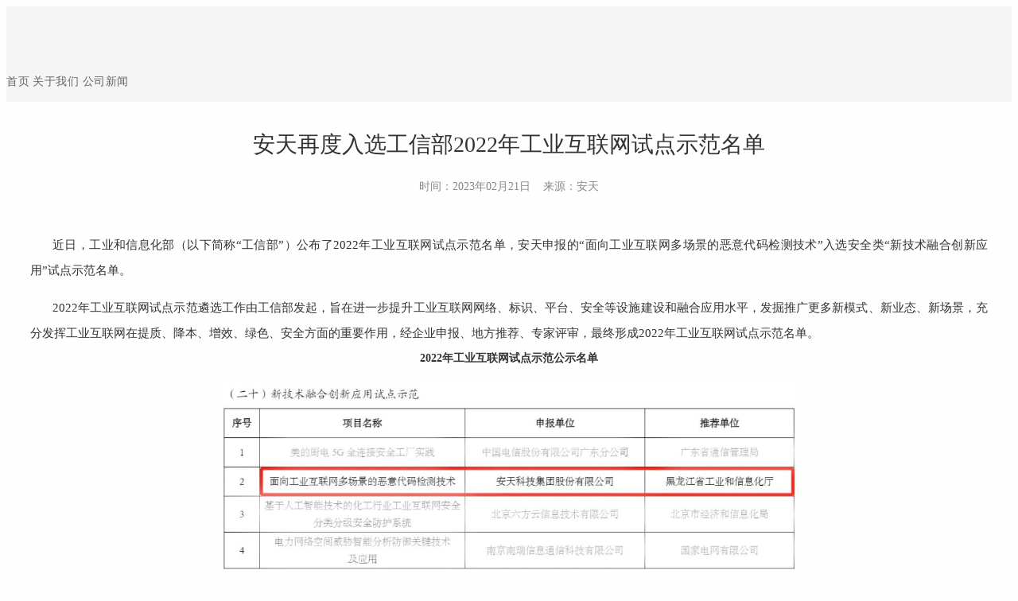

--- FILE ---
content_type: text/html
request_url: https://m.antiy.cn/About/news/20230221.html
body_size: 4632
content:
<!DOCTYPE html>
<!--[if lt IE 7 ]><html class="ie ie6" lang="en"> <![endif]-->
<!--[if IE 7 ]><html class="ie ie7" lang="en"> <![endif]-->
<!--[if IE 8 ]><html class="ie ie8" lang="en"> <![endif]-->
<!--[if (gte IE 9)|!(IE)]><!-->
<html lang="en">
<!--<![endif]-->

<head>
<!-- Basic Page Needs
================================================== -->
<meta charset="utf-8">
<title>安天再度入选工信部2022年工业互联网试点示范名单-安天 智者安天下</title>
<meta name="keywords" content="恶意代码检测技术,2022年工业互联网试点示范名单">
<meta name="description"content="2022年工业互联网试点示范遴选工作由工业和信息化部发起，工信部公布了2022年工业互联网试点示范名单，安天申报的“面向工业互联网多场景的恶意代码检测技术”入选安全类“新技术融合创新应用”试点示范名单。

" />
<meta name="author" content="安天">
<!-- Mobile Specific Metas
================================================== -->
<meta name="viewport" content="width=device-width, initial-scale=1, maximum-scale=1">
<!-- CSS
================================================== -->
<!-- Bootstrap  -->
<link type="text/css" rel="stylesheet" href="https://www.antiy.cn/bootstrap/css/bootstrap.min.css">
<!-- icon fonts -->
<link type="text/css" rel="stylesheet" href="../../font-icons/custom-icons/css/custom-icons.css">
<link type="text/css" rel="stylesheet" href="../../font-icons/custom-icons/css/custom-icons-ie7.css">
<!-- Custom css -->
<link type="text/css" rel="stylesheet" href="../../css/layout.css">
<link type="text/css" id="colors" rel="stylesheet" href="https://www.antiy.cn/css/light.css">
<link type="text/css" rel="stylesheet" href="../../css/custom.css">
<!--[if lt IE 9]><script src="http://html5shim.googlecode.com/svn/trunk/html5.js"></script> <![endif]-->
<script src="https://www.antiy.cn/js/modernizr-2.6.1.min.js"></script>
<!-- Favicons
================================================== -->
<link rel="shortcut icon" href="https://www.antiy.cn/images/favicon.ico">
<style type="text/css">

    .newsCont .imgSize{
    	max-width: 60%;
    }
    .smallBox{
        padding: 20px;
    }
    .smallBox p{
        font-size: 14px;
        color: #000;
        margin:10px 0 0 0;
    }
</style>
</head>
<body>
<!-- Primary Page Layout 
================================================== -->
<!-- globalWrapper -->
<div id="globalWrapper">
    <!-- header -->
    <div id="headCommon"></div>
    <!-- header -->
    <!-- ======================================= content ======================================= -->
    <section id="page">
        <header class="page-header">
            <div class="container">
                <div class="row">
                    <div class="col-md-12">
                        <h1>公司新闻</h1>
                        <ul class="breadcrumb visible-md visible-lg">
                            <li><a href="https://www.antiy.cn">首页</a></li>
                            <li><a href="https://www.antiy.cn/About/">关于我们</a></li>
                            <li><a href="https://www.antiy.cn/About/news/index.html" style="color: #00A0EA;">公司新闻</a></li>
                        </ul>
                    </div>
                </div>
            </div>
        </header>
        <section id="content" class="mt30 pb30">
            <div class="container">
                <div class="bs-docs-section" style="position:relative;" class="upgradeBox">
                    <h1 style="text-align:center;">安天再度入选工信部2022年工业互联网试点示范名单</h1>
                    <p class="contTime">时间：2023年02月21日&nbsp;&nbsp;&nbsp;&nbsp;来源：安天</p> <br>
                    <div class="newsCont">   
                        <p>近日，工业和信息化部（以下简称“工信部”）公布了2022年工业互联网试点示范名单，安天申报的“面向工业互联网多场景的恶意代码检测技术”入选安全类“新技术融合创新应用”试点示范名单。</p>
                        <p>2022年工业互联网试点示范遴选工作由工信部发起，旨在进一步提升工业互联网网络、标识、平台、安全等设施建设和融合应用水平，发掘推广更多新模式、新业态、新场景，充分发挥工业互联网在提质、降本、增效、绿色、安全方面的重要作用，经企业申报、地方推荐、专家评审，最终形成2022年工业互联网试点示范名单。</p>    
                        <p class="tableIns">2022年工业互联网试点示范公示名单</p>    
                        <p><img src="../../images/20230221/20230221.jpg" class="imgSize"></p>
                        <p>安天致力于全面提升客户的网络安全防御能力，有效应对安全威胁。参与了多个工信部创新发展工程项目，并顺利通过相关项目的验收工作。截至目前，安天已有多个项目入选工信部试点示范名单。</p>    
                        <p><b>2022年</b></p>
                        <p>安天“面向工业互联网多场景的恶意代码检测技术”入选工信部工业互联网试点示范名单。同年，安天“电力网络防护体系建设”入选工信部网络安全技术应用试点示范项目名单。</p>    
                        <p><b>2021年</b></p>
                        <p>安天“工业互联网安全分析溯源项目”入选工信部工业互联网试点示范项目名单。</p>    
                        <p><b>2020年</b></p>
                        <p>安天“电力网络安全监测与指挥平台”、“智信零信任应用安全交付服务平台”、“网络空间威胁情报大数据共享开放平台”三个项目入选工信部网络安全技术应用试点示范名单。</p>    
                        <p><b>2019年</b></p>
                        <p>安天“基于异质协议数据融合的工业控制安全监控预警平台”和“电力监控系统端点恶意代码防御系统”两个项目入选工信部工业互联网试点示范项目名单。同年，安天“网络安全态势感知和应急处置平台”和“民航网络与信息安全管理平台”两个项目入选工信部网络安全技术应用试点示范名单。</p>    
                        <p><b>2018年</b></p>
                        <p>安天“网络安全态势感知与监控预警平台”入选工信部大数据产业发展试点示范项目。</p>    
                        
                        <h5>“面向工业互联网多场景的恶意代码检测技术”项目</h5>
                        <p style="font-weight: bold;color:#2f43de">项目介绍</p>
                        <p>本项目研制了具有完全自主可控、高可移植、可裁剪、全面检测能力的工业互联网恶意代码检测技术，实现针对工业互联网恶意代码的精准、高速、全面的检测，可适应工业多平台、多体系架构、多业务场景的恶意代码检测需求；同时能够有效深度揭示恶意代码行为，支撑情报作业、关联溯源和态势感知等。工业互联网恶意代码检测技术可以作为工业智能平台的内生产安全模块使用，可以被用于工业场景下的办公网络、生产网络流量监测和过滤产品调用，也可以被用于SCADA系统的关键PC节点防护软件调用，实现全面覆盖工业互联网场景下的通用型办公设备、工业控制系统、工业控制设备的恶意代码检测防护。</p>

                        <p style="font-weight: bold;color:#2f43de">项目服务对象</p>
                        <p>工业企业、科研机构、网络安全厂商、工业安全厂商等，为其提供工业互联网恶意代码检测技术及产品。</p> 
                        <p style="font-weight: bold;color:#2f43de">项目创新性</p>
                        <p>1. 基于可裁剪可自适应的流行库</p>
                        <p>某些设备因资源受限导致无法加载全部本地特征库，如加载过多特征库可能会带来资源过渡消耗，影响设备的正常运行。本项目提出一种针对不同工控设备进行可自适应的特征库裁剪方法，从而在保证设备正常运行的前提下，兼顾流行恶意代码的精准检测能力。</p>
                        <p>2. 基于人工智能的未知恶意代码检测</p>
                        <p>高级威胁行为体通常利用0DAY漏洞和加密混淆等方式逃避检测。本项目结合原始样本指令集特征提取、数据挖掘与机器学习分类技术，能够基于原始数据集合构建训练检测模型，实现未知样本的检出和标记。</p>
                        <p>3. 基于固件与协议深度解析的恶意代码检测</p>
                        <p>为了解决针对工控系统的指令与升级固件的攻击无法检测问题，本项目提出了基于固件与协议深度解析的恶意代码检测方法。首先读取工控设备的型号，然后深度解析还原数据包与拆分升级固件，最后根据数据类型、协议类型以及升级固件的行为实现对工控设备的畸形包、异常码以及利用升级固件作为载荷的恶意威胁的快速、准确判定。</p>
                        <p>4. 基于离线签名验签的可信认证弹性检测</p>
                        <p>针对工控系统的封闭性，不能及时获得病毒库和模块更新，引擎除了提供基础规则和一般性未知检测能力外，还支持不依赖于网络侧签名验证的检测能力，在一定程度上实现辅助可信认证的弹性检测；基于对工控可信厂商的应用软件进行签名证书的管理，形成本地可存储可管理的可信签名证书库、吊销签名证书库等。</p> 
                        <p style="font-weight: bold;color:#2f43de">项目成效</p>
                        <p>在充分了解工业互联网行业的网络环境特性、网络安全现状和用户需求的基础上，安天可以为用户提供多种场景的工业网络安全防护方案和技术赋能。本项目主要通过开展工业互联网场景下的威胁捕获、恶意代码样本库的完善、恶意代码检测引擎改进和恶意代码自动化分析研究，有效提升工业互联网网络威胁的感知能力，支撑威胁响应、预警通报，提高工业互联网核心业务防护能力。</p> 
                        <p>安天也将以该项目为契机，积极与基础设施行业、工业制造行业、工业安全相关的厂商和科研院所达成深度合作，最终实现工业互联网恶意代码检测技术复制推广的目标。通过嵌入工业互联网恶意代码检测技术的安天全系列安全防护产品，实现多层次、多角度的安全防护，为工业企业提供从终端侧到网络侧的全方位工业互联网恶意代码检测技术解决方案。</p>
                        <p>工信部：关于2022年工业互联网试点示范名单的公示</p>
                        <p><a href="https://www.miit.gov.cn/zwgk/wjgs/art/2023/art_9b4a981c321e4e13b2cd22111915a5bd.html" target="_blank">https://www.miit.gov.cn/zwgk/wjgs/art/2023/art_9b4a981c321e4e13b2cd22111915a5bd.html</a></p> 
                    </div>     
                </div>      
            </div>   
        </section>
    </section> 

    <!-- content -->
    <!-- footer -->
    <div id="footerCommon"></div>
    <!-- End footer -->
</div>
<!-- global wrapper -->
<script type="text/javascript" src="https://www.antiy.cn/js-plugin/jquery/jquery-1.10.2.min.js"></script>
<script type="text/javascript"
    src="https://www.antiy.cn/js-plugin/jquery-ui/jquery-ui-1.8.23.custom.min.js"></script>
<!-- third party plugins  -->
<script type="text/javascript" src="https://www.antiy.cn/bootstrap/js/bootstrap.js"></script>
<!-- Custom  -->
<script type="text/javascript" src="https://www.antiy.cn/js/custom.js"></script>
<script>
   //引入公共头部和底部
    $('#headCommon').load("../header.html");
    $('#footerCommon').load("../../footer.html");


    var _hmt = _hmt || [];
    (function () {
        var hm = document.createElement("script");
        hm.src = "https://hm.baidu.com/hm.js?a571b859015fa68cdd85f28397487ecf";
        var s = document.getElementsByTagName("script")[0];
        s.parentNode.insertBefore(hm, s);
    })();
</script>
</body>

</html>

--- FILE ---
content_type: text/css
request_url: https://www.antiy.cn/css/light.css
body_size: 5100
content:
/* 
    Document:colors
    Author:Little Neko
    Description:template colors
*/


/* Table of Content
==================================================

#BOOSTRAP CUSTOMIZATION
#TYPOGRAPHY
#LINKS AND BUTTONS
#HEADER
#MAIN MENU 
#FOOTER 
#SLIDERS
#BLOG
#PORTFOLIO
#MISCELANIOUS
#NEKO CSS FRAMEWORK

*/
/* COLORS:3e9aab / 46b0c3  / 6bb8be / EDF2F3 /
/* BOOSTRAP CUSTOMIZATION
================================================== */

/** tabs and accordion**/
.panel-default>.panel-heading {
	background:#fff;
	border-top:1px solid #ddd;
	color:#555;
}
.panel-default>.panel-heading:hover,.nav>li>a:hover,.nav>li>a:focus {
	color:#035bed;
}
.panel-default>.panel-heading:hover a,.panel-default>.panel-heading:hover a:after,.nav>li>a:hover {
	color:#035bed;
}
.panel-title>a {
	color:#333;
}
.panel-title>a:hover {
	text-decoration:none;
}
.panel-body {
	background:#FDFDFD;
}
/*** pagination ***/
.pagination {
	position:relative;
	left:50%;
	-webkit-transform:translate(-50%,0);
	-moz-transform:translate(-50%,0);
	transform:translate(-50%,0);
	margin:60px auto 50px;
}
.pagination>li>a {
	background:#fff;
	color:#333;
	font-size:14px;
	border-radius:0;
	padding:0;
	line-height:38px;
	width:40px;
	text-align:center;
}
.pagination>li:last-child>a,.pagination>li:last-child>span {
	border-bottom-right-radius:0;
	border-top-right-radius:0;
}
.pagination>li>a,.pagination>li>span {
	border-color:#eee;
}
.pagination>.active>a,.pagination>.active>span,.pagination>.active>a:hover,.pagination>.active>span:hover,.pagination>.active>a:focus,.pagination>.active>span:focus {
	background:#035bed;
	color:#fff;
}
.pagination>li>a:hover,.pagination>li>span:hover,.pagination>li>a:focus,.pagination>li>span:focus {
	background:#035bed;
	border-color:#035bed;
	color:#fff;
}
.pager li>a,.pager li>span {
	border-radius:4px;
}
.pagination>li:first-child>a, .pagination>li:first-child>span{
	border-radius: 0;
}
.pager li>a:hover,.pager li>a:focus {
	background:#035bed;
	color:#fff;
	border-color:#035bed;
}
@media screen and (max-width: 768px) {
    .pagination>li>a{ 
	    font-size: 14px;  
	    line-height: 30px;
	    width: 31px;
	    margin-bottom:10px;

	}
}

/* .navbar-default .navbar-toggle:hover,.navbar-default .navbar-toggle:focus {
	background:#035bed;
} */
/* .navbar-default .navbar-toggle:focus  span{
	background-color:#fff;
} */
.progress-bar {
	background-color:#035bed;
}
.progress-bar-success {
	background-color:#5BB75B;
}
.progress-bar-info {
	background-color:#49AFCD;
}
.progress-bar-warning {
	background-color:#FAA732;
}
.progress-bar-danger {
	background-color:#DA4F49;
}
.img-circle {
	border:2px solid #fff;
}
/* END BOOSTRAP CUSTOMIZATION
================================================== */

/* TYPOGRAPHY
================================================== */

body {
	color:#777;
	background:#fefefe;
}
blockquote small {
	color:inherit;
}
h1,h2,h3,h4,h5,h6 {
	color:#333;
}
h2 i {
	color:#999
}
.subTitle {
	color:#999;
}
/*** parallax sections ***/
.paralaxText blockquote {
	background:#035bed;
}
.paralaxText blockquote:before,.paralaxText blockquote:after {
	color:#FFFFFF;
}
#home,#paralaxSlice1,#paralaxSlice2,#paralaxSlice3 {
	background-color:#035bed;
}
.iosBg {
	background:url('../images/theme-pics/textures/blue.jpg') bottom center no-repeat #035bed;
}
#paralaxSlice1 {
	background-image:url('../images/theme-pics/parallax-1.jpg');
}
#paralaxSlice2 {
	background-image:url('../images/theme-pics/parallax-2.jpg');
}
#paralaxSlice3 {
	background-image:url('../images/theme-pics/parallax-3.jpg');
}
#paralaxSlice4 {
	background-image:url('../images/theme-pics/textures/blue.jpg');
}
.paralaxText blockquote,.paralaxText h1,.paralaxText h2,.paralaxText h3,.paralaxText p,.paralaxText i {
	color:#fff;
}
/* END TYPOGRAPHY
================================================== */

/* LINKS AND BUTTONS
================================================== */
.list-unstyled a {
	color:#999;
}
.list-unstyled-title {
	display:block;
	height:16px;
	line-height:16px;
	font-size:16px;
	margin:10px 0px;
	border-left:3px #0099FF solid;
	padding-left:10px;
}
.footerWidget a {
	color:#999;
	font-size: 14px;
	margin-top:10px;
}
a {
	color:#333;
}
a:hover,.scrollspyNav .active a {
	color:#035bed;
}
ul.iconsList li a {
	color:#555
}
ul.iconsList li a:hover,ul.iconsList i {
	color:#035bed
}
/*** buttons ***/
.btn {
	background:none repeat scroll 0 0 #555;
	color:#fff;
	border-bottom:2px solid rgba(0,0,0,0.15);
}
.btn:hover {
	background:#6BB8BE;
	border-color:#6BB8BE;
	color:#FFFFFF;
}
.btn-border {
	background:none;
	border:2px solid #fff;
}
.btn-inverse {
	background:none repeat scroll 0 0 #555555;
	border-bottom:1px solid rgba(0,0,0,0.25);
	color:#FFFFFF!important;
}
.btn-inverse:hover {
	background:none repeat scroll 0 0 #EDF2F3;
	border-bottom:1px solid rgba(150,150,150,0.25);
	color:#111111!important;
}
.btn-primary {
	background:#035bed;
	border-bottom-color:#3e9aab;
	color:#FFFFFF!important;
}
.btn-info {
	background:#49AFCD;
	border-bottom-color:#3D93AC;
	color:#FFFFFF;
}
.btn-success {
	background:#5BB75B;
	border-bottom-color:#4C9C4C;
	color:#FFFFFF;
}
.btn-warning {
	background:#FAA732;
	border-bottom-color:#EF9B25;
	color:#FFFFFF;
}
.btn-danger {
	background:#DA4F49;
	border-bottom-color:#C64741;
	color:#FFFFFF;
}
.btn-link,.btn-link:active,.btn-link[disabled],.btn-link:hover {
	background:none;
	border:none;
	-moz-box-shadow:none;
	-webkit-box-shadow:none;
	box-shadow:none;
	color:#49AFCD;
}
.btnWrapper {
	border:1px solid #ccc;
}
/* END LINKS AND BUTTONS
================================================== */
/* HEADER
================================================== */

ul.quickMenu li a,.contactPhone {
	color:#EDF2F3;
}
ul.quickMenu li a:hover {
	color:#555;
}
/* END HEADER
================================================== */

/* MAIN MENU 
================================================== */

#mainHeader { 
   background:#fff; 
}
#mainMenu .navbar-nav li.last {
	border-bottom:none !important;
}
.navbar-nav > li > a > i,.navbar-default .navbar-nav > li > a {
	color:#333;
}
.navbar-default .navbar-nav > .active > a,.navbar-default .navbar-nav>li>a:hover,.navbar-default .navbar-nav>li>a:focus,.navbar-default .navbar-nav > .active > a:hover,.navbar-default .navbar-nav > .active > a:focus,#resMainMenu li.active>a {
	color:#035bed;
}
.navbar-nav > li.sep:before {
	color:#eee;
}
.navbar-default .navbar-nav > li > a.active {
	color:#fff;
	background:#035bed;
	/* border-bottom:4px solid #7ab5d3;
	*/
}
.navbar-nav ul li a {
	color:#666;
}
.navbar-nav li.hover>a {
	color:#035bed;
}
/*** mega menu ***/
.nekoMegaMenu {
	background:#fff;
}
.navbar-nav .nekoMegaMenu ul {
	box-shadow:none;
}
.navbar-nav .nekoMegaMenu {
	box-shadow:0px 2px 8px rgba(0,0,0,0.1);
}
/*** MEDIA QUERIES ***/

@media(max-width:767px) {
	}@media(min-width:768px) {
	.navbar-nav ul {
	background:#fff;
	box-shadow:0px 2px 8px rgba(0,0,0,0.1);
}
.navbar-nav ul li a:hover,.navbar-nav ul li.hover>a {
	background:#eee;
}
#mainMenu .navbar-nav li {
	border-bottom:none;
}
/* #mainMenu .navbar-nav ul li a {
	border-bottom:1px solid #eee;
}
*/}@media(min-width:992px) {
	}@media(min-width:1200px) {
	}/*** END MEDIA QUERIES ***/

/* END MAIN MENU 
================================================== */


/* FOOTER 
================================================== */

footer {
	color:#333;
	background:#f3f3f3; 
}
footer h1,footer h2,footer h3,footer h4 {
	color:#333;
	color: #333;
    font-size: 18px;
    font-weight: bold;

}
.footerWidget .iconList li{
	margin: 20px 0 0 ;
	padding: 0;
}
.footerWidget .iconList li a{
	color: #333;
	font-size: 16px;
}
#footerRights {
background-color: #f3f3f3;
    color: #333;
    border-top: 1px solid #d7d7d7;
    padding: 15px 0;
}
.iconList li:before{
	content: "";
	margin-right: 0;
}
/* END FOOTER 
================================================== */

/* HOME
================================================== */

#home h1,#home h2,#home p,#noSliderWrapper h1,#noSliderWrapper h2,#noSliderWrapper p {
	color:#FFFFFF;
}
#noSliderWrapper {
	background-color:#035bed
}
/* END HOME
================================================== */


/* PAGES
================================================== */
.page-header {
	/* border-bottom:1px solid rgba(1,1,1,0.075);
	*/
	background:#f5f5f5;

}
.page-header h1 {
	color:#555;
}
ul.breadcrumb li a {
	color:#555;
}
ul.breadcrumb li a:hover {
	color:#035bed;
}
ul.breadcrumb li a:after {
	color:#ddd;
}
ul.breadcrumb li.active {
	color:#035bed;
}
/** sidebar **/

nav#subnav ul li a {
	border-bottom:1px solid #eee;
	color:#aaa;
}
nav#subnav ul li a.active,nav#subnav ul li a:hover {
	border-bottom-color:#035bed;
	color:#035bed;
}
/* END PAGES
================================================== */


/* SLIDERS
================================================== */
/*** supersized ***/
#superSizedSlider h1 {
	color:#fff;
	text-shadow:0px 1px 1px rgba(0,0,0,0.33);
}
#nextslide,#prevslide {
	background:#035bed;
	border-bottom:4px solid #3E9AAB;
	color:#FFFFFF;
}
/*** FLEX ***/
.flex-control-nav li{
	margin:0 4px;
	/* margin:0 8px 0 0 ;
	float: left; */
}
.flexslider .flex-direction-nav a {
	background:rgba(0,0,0,0.5);
}
.flexslider .flex-direction-nav .flex-prev {
    background: url(../images/left_icon.png) no-repeat center;
    background-size: 45px 45px;
}
.flexslider .flex-direction-nav .flex-next {
    background: url(../images/right_icon.png) no-repeat center;
    background-size: 45px 45px;
}
@media screen and (max-width: 768px){
	.flexslider .flex-direction-nav a{
		top:30%;
	}
	.flexslider .flex-direction-nav .flex-prev { 
	    background-size: 25px 25px;
	}
	.flexslider .flex-direction-nav .flex-next { 
	    background-size: 25px 25px;
	}
}
.flex-control-paging li a {
	box-shadow:none;
	width:36px;
	height:5px;
	border-radius: 0;
}
.flexslider .flex-control-paging li a.flex-active {
	background:#fff; 
}
.flexslider .flex-control-paging li a:hover {
	background:#fff;
}
.flexslider .flex-control-paging li a {
	background:rgba(255,255,255,0.5);
	border:none;
}
.flexslider .flex-control-nav {
	background:none;
	bottom: 140px;  
    left:50%; 
    -webkit-transform: translate(-50%,0);
    -moz-transform: translate(-50%,0);
    transform:translate(-50%,0);
}
.flexslider h1 {
	color:#FFFFFF;
	text-shadow:0px 1px 1px rgba(0,0,0,0.3);
	background:#fff;
}
.flexslider h2 {
	background-color:#222;
	color:#FFFFFF;
}
.flexslider .caption p {
	color:#555;
	font-weight:bold;
}
/*** END FLEX SLIDER ***/

/*** OWL Carousel ***/
/* .owl-theme .owl-controls .owl-buttons div {
	background:#fff;
	border:1px solid #ddd;
	color:#ddd;
}
.owl-theme .owl-controls .owl-buttons div:hover {
	background:#fff;
	border:1px solid #035bed;
	color:#035bed;
}
*/
.owl-theme .owl-controls .owl-page span {
	background:#6bb8be;
}
#homeCarousel.owl-theme .owl-controls .owl-page span {
	background:#fff;
}
/**** camera ****/
.camera_neko_skin .camera_caption > div {
	background:none;
}
.camera_caption h1 {
	color:#fff;
	text-shadow:0px 1px 1px rgba(0,0,0,0.33);
}
.camera_caption h2 {
	color:#6bb8be;
	background:#fff;
}
.camera_caption .camera_wrap a {
	background:inherit;
}
/**** end camera ****/

/* END SLIDERS
================================================== */

/* BLOG
================================================== */

.post h2 a {
	color:#555;
}
.post h2 a:hover {
	color:#035bed;
}
.tagCloud a:link,.tagCloud a:visited {
	background-color:#fff;
	color:#ccc;
	border:1px solid #eee;
}
.tagcloud a:hover {
	background-color:#035bed;
	color:#FFF;
}
p.credits {
	color:#555;
	background:#eee;
}
p.credits a {
	color:#035bed;
}
.widget {
	border-bottom:1px dashed #eee
}
.search .btn {
	border:1px solid #DDD;
}
.search .btn:hover {
	border-color:#035bed;
}
ul.entry-meta li a {
	background:#eee;
}
ul.entry-meta li a:hover {
	background:#035bed;
	color:#fff;
}
/* END BLOG
================================================== */

/* PORTFOLIO
================================================== */


nav#filter a:hover,nav#filter a.current {
	background-color:#035bed;
	color:#fff;
	border-color:#035bed;
}
li.filterTitle {
	color:#4F6266;
}
section#projectDescription {
	background-color:#F8F8F8;
}
.mfp-bg {
	background-color:#ffffff;
}
/*** pinterest like ***/

.pinBox {
	background:#fff;
	border:1px solid #eee;
	-webkit-box-shadow:0 1px 2px rgba(0,0,0,0.25);
	-moz-box-shadow:0 1px 2px rgba(0,0,0,0.25);
	box-shadow:0 1px 2px rgba(0,0,0,0.25);
}
.pinInfo li a {
	color:#ccc;
}
.pinInfo li a:hover {
	color:#777;
}
#homePortfolio {
	border-top:1px solid #eee;
	border-bottom:1px solid #eee;
}
/* END PORTFOLIO
================================================== */

/* MISCELANIOUS
================================================== */
/* Preloader one page */
#preloader {
	background-color:#035bed;
	/* change if the mask should have another color then white */
}
#status {
	color:#fff;
	background-color:#555;
}
/** focus color ***/::-moz-selection {
	background:#035bed;
	color:#fff;
	text-shadow:none;
}
::selection {
	background:#035bed;
	color:#fff;
	text-shadow:none;
}
/*** hover images ***/
.mask {
	background:#035bed;
}
.iconLinks a i {
	color:#fff;
}
.iconLinks a i.iconRounded {
	border-color:#fff;
}
.iconLinks a span {
	color:#fff;
}
.iconLinks a:hover i.iconRounded {
	border-color:#035bed;
}
/*** pricing table ***/
.pricingBloc {
	background-color:#fff;
	border:1px solid rgba(0,0,0,0.2);
}
.pricingBloc ul li {
	color:#444!important;
	border-bottom:1px solid #EDF2F3;
}
.pricingBloc ul li:last-child {
	border-bottom:none;
}
.pricingBloc h2 {
	background-color:#EDF2F3;
	color:#888!important;
}
.pricingBloc h3 {
	background-color:#fff;
	color:#777;
}
.pricingBloc p {
	background-color:#fff;
	color:#444!important;
}
.pricingBloc.focusPlan {
	margin-top:0;
	border-color:#D1D1D1;
}
.pricingBloc.focusPlan h2 {
	color:#035bed!important;
	border-bottom:none;
}
.pricingBloc.focusPlan h3 {
	background-color:#035bed;
	color:#fff!important;
}
/*** Form ***/
.form-control:focus {
	border:1px solid #035bed;
	background-color:#fff;
	box-shadow:none;
	-webkit-box-shadow:none;
	-moz-box-shadow:none;
}
.form-control {
	color:#444;
	border:1px solid #ddd;
	background-color:#EDF2F3;
}
.error {
	color:#B94A48;
	background-color:#F2DEDE;
	border-color:#EED3D7;
}
label.error {
	color:#fff;
	background-color:#B94A48;
	border:none
}
#projectQuote,#projectQuote h3 {
	background:#ddd;
	color:#444;
}
/* pop up */
.mfp-image-holder .mfp-close,.mfp-iframe-holder .mfp-close {
	color:#035bed;
}
/* END MISCELANIOUS
================================================== */

/* NEKO CSS FRAMEWORK
================================================== */
/* images */
.imgBorder {
	border:1px solid #ededed;
	background:#fff;
}
.boxContent {
	background:#EDF2F3;
	border-bottom:2px solid #eee;
	color:#333;
}
.boxContent h2,.boxContent h3 {
	color:#035bed;
}
/*** Feature box **/

.featureBox i {
	color:#035bed;
}
.featureBox .boxContent {
	background:none;
}
/*** Focus box **/

.boxFocus {
	border:1px solid #ddd;
}
/*** Icon box **/

.boxIcon a p {
	color:#fff;
}
.boxIcon a:hover h2,.boxIcon a:hover p {
	color:#fff;
}
/*** testimonial ***/

.boxTestimonial blockquote {
	background:#EDF2F3;
}
.boxTestimonial blockquote:after {
	border-color:rgba(247,247,247,0);
	border-top-color:#EDF2F3;
}
.footerWidget .boxTestimonial blockquote:after {
	border-color:rgba(51,51,51,0);
	border-top-color:#333;
}
.footerWidget .boxTestimonial blockquote {
	background:#333;
	color:#eee;
}
/*** call to action ***/
.ctaBox {
	border:2px solid rgba(0,0,0,0.05);
}
.ctaBoxFullwidth {
	border:none
}
.ctaBox blockquote {
	color:#fff;
}
/*color0*/
.color0 {
	background-color:#fff;
}
/*color1*/
.color1,.slice.color1,.bulle.color1,.ctaBox.color1 {
	background-color:#EDF2F3;
	color:#444;
}
.color1 h1,.color1 h2,.color1 h3,.color1 h4,.color1 blockquote,.color1 a {
	color:#444;
}
.color1 a.btn {
	color:#fff;
}
.color1 a.btn:hover {
	color:#fff;
}
.color1 .subTitle {
	color:#999;
}
/*color2*/
.color2,.slice.color2,.bulle.color2,.ctaBox.color2 {
	background-color:#035bed;
	color:#fff;
}
.color2 h1,.color2 h2,.color2 h3,.color2 h4,.color2 blockquote,.color2 a,.color2 h1 small,.color2 h2 small,.color2 h3 small,.color2 h4 small,.color2 h5 small,.color2 h6 small,.color2 .h1 small,.color2 .h2 small,.color2 .h3 small,.color2 .h4 small,.color2 .h5 small,.h6 small,.color2 h1 .small,.color2 h2 .small,.color2 h3 .small,.color2 h4 .small,.color2 h5 .small,.color2 h6 .small,.color2 .h1 .small,.color2 .h2 .small,.color2 .h3 .small,.color2 .h4 .small,.color2 .h5 .small,.color2 .h6 .small {
	color:#fff;
}
.color2 a.btn {
	color:#fff;
}
.color2 a.btn:hover {
	color:#fff;
}
.color2 a.btn-border {
	color:#fff;
}
.color2 .ctaBox {
	border-color:rgba(255,255,255,0.5);
}
.color2 h1:before,.color2 h1:after {
	color:#3e9aab;
}
.color2 .boxContent h2,.color2 .boxContent h3,.color2 .boxContent a {
	color:#035bed;
}
.color2 .owl-theme .owl-controls .owl-page span {
	background:#fff;
	color:#035bed;
}
/*** icons ***/
.iconRounded {
	color:#035bed;
	border:1px solid #035bed;
}
.iconRounded:hover,.color1 .iconRounded:hover,.iconLinks a:hover i,.boxIcon a:hover i {
	background-color:#035bed;
	color:#fff;
	border-color:#035bed;
}
.color2 .iconRounded {
	background-color:#035bed;
	color:#fff;
	border:1px solid #fff;
}
.color2 .iconRounded:hover,.color2 .boxIcon a:hover i {
	background-color:#fff;
	color:#035bed;
	border:2px solid #035bed;
}
/* END NEKO CSS FRAMEWORK
================================================== */
@media screen and (max-width: 768px){
	footer h1, footer h2, footer h3, footer h4 { 
	    color: #333;
	    font-size: 16px;
	    font-weight: bold;
	}
	.footerWidget .iconList li{
		margin-top:15px
	}
	.footerWidget .iconList li a { 
	    font-size: 14px;
	}
	.footerBar p {
		text-align: center; 
		float:inherit;
		font-size: 12px
	}
	.footerBar p a{
		text-align: center;
		font-size: 12px;
	}
	.footerBar p .fr a{
		text-align: center;
		font-size: 12px;
		display: block;
		text-align: center
	}
	.footerWidget .team p{
		font-size: 12px;  
		text-align: center
	}
	.footerWidget .team img{
		font-size: 12px; 
		width: 100%;
	}
	.page-header{
		padding:50px 0 0 0;
		border:none;
		background:none;
	}
 
}
/* 校招网站 */
.recruit-content{
	margin-top: 70px;
}
.navbar-fixed-top {
    top: 0;
    border-width: 0 0 1px;
    box-shadow: 1px 1px 5px rgba(0,0,0,0.06);
}
@media (max-width: 768px){ 
	.recruit-content{
		margin-top: 50px;
	}
	.pagination{
		margin:30px auto 0;
	}
}


--- FILE ---
content_type: text/css
request_url: https://m.antiy.cn/css/custom.css
body_size: 33482
content:
 通用样式 */
#mainMenu .navbar-nav li a.hasSubMenu:after{
	background:none;
}
p,h1,h2,h3,h4,h5,h6,span{ 
	font-weight: normal; 
}
.navbar-fixed-top {
    top: 0;
    border-width: 0 0 1px;
    box-shadow: 1px 1px 5px rgba(0,0,0,0.06);
}
body{
    overflow-x: hidden;
}
h1, h2, h3, h4, h5, h6, legend,p, ul{
	margin:0;
	padding:0;
}
.icon-left-open-mini:before{
	content: "";
}
.icon-right-open-mini:before{
	content: "";
}
a:hover{
	text-decoration: none;
}
.oh{
	overflow: hidden;
}
.fl{
	float: left;
}
.fr{
	float: right;
}
.tac{
	text-align: center
}
/* @media (min-width: 1366px){
	.container {
	    width: 1400px;
	}
} */
@media (min-width: 1600px){
	.container {
	    width: 1600px;
	}
}

/* Put your custom css here */
.justifyTxt{
	text-align:justify;
	text-justify:inter-ideograph;
	-webkit-text-align-last:justify;/*chrome 20+*/
}
.txtPublic{
	font-size: 14px;
	color: #666;
	margin-top: 10px;
	line-height: 25px;
	text-align:justify;
	text-justify:inter-ideograph;
	-webkit-text-align-last:justify;/*chrome 20+*/
	text-indent: 28px;
}
.txtRed{
	color: #e70012;
}
.honor-item{
	background: #FFF;
	margin-bottom:30px;
	padding:20px 0;
}
.honor-item  img{
	width: 100%;
	margin: 0 auto;
	display: block;
}
.honor-item p{
	font-size: 16px;
	margin: 20px 30px 0;
	color: #333;
	line-height: 28px; 
}
.honor-item p .txtRed {
    font-weight: normal;
} 

/* 典型客户 */
p.partIns{
	color:#333;
	font-size: 16px;
    margin: 30px auto 0;
}
.partClass{
    font-size: 22px;
    color: #333;
    font-weight: normal;
    margin: 40px auto 20px;
}
.partLogo img{
	width: calc(100% - 2px);
	padding: 0;
	margin: 0;
}
.partLogo{ 
	padding: 20px 0;
	margin: 0 auto 25px;
	background: #fff
}

/* .partLogo:nth-child(3n+1){ 
	border-left: 1px solid #dce0ed; 
}
.partLogo:nth-child(1){ 
	border-top: 1px solid #dce0ed; 
}
.partLogo:nth-child(2){ 
	border-top: 1px solid #dce0ed; 
}
 
.partLogo:nth-child(3){ 
	border-top: 1px solid #dce0ed; 
} */
/* @media (max-width: 768px){
	.partLogo:nth-child(3){ 
		border-top: none; 
	}
	.partLogo:nth-child(3n+1){ 
		border-left: none; 
	}
	.partLogo:nth-child(2n+1){ 
		border-left: 1px solid #dce0ed; 
	}
	.partLogo{ 
		padding:5px 0; 
	}
} */
.mobile-nav{
	box-shadow:0px 2px 6px rgba(0,0,0,0.05);
}
/* .mobile-nav .navbar-collapse{
	padding-bottom:20px;
} */
.mobile-nav  .navbar-nav{
	margin: 0;
}
.banner-box{
	position: relative;
}
.index-entrance {
	position: absolute;
	bottom: 25px;  
    left:50%; 
    -webkit-transform: translate(-50%,0);
    -moz-transform: translate(-50%,0);
    transform:translate(-50%,0);
}
.entrance-title p{
	overflow:hidden;         
	text-overflow:ellipsis; 
	white-space:nowrap; 	
}

@media (max-width: 768px){
	.partLogo {
	    padding: 10px 0;
	    margin: 0 auto 15px;
	    background: #fff;
	} 
	.nav>li{
		border-top: 1px solid #f5f5f5;
	}
	.navbar-nav ul li a{
		color:#333;
	}
	.navbar-nav > li > a{
		padding:15px 0;
	} 
	.index-entrance {
		padding:0;
		position: relative;
		bottom: 0;     
	    background: #fff;
	    border: none;
	}
} 


/* 集团企业 */
.grouptTop {
    background: url(../images/groupTop.jpg);
    background-repeat: no-repeat;
    background-size: cover;
    background-position: center;
    height: 400px;
    margin-top: 70px;
}
.GroupIntr p{
    font-size: 18px;
    color: #333;
    line-height: 42px;
    text-align: center
}
.GroupIntr span{
    font-size: 24px; 
}
.AVLIntrBg{
    position: relative;
    background:url(../images/group08.jpg) no-repeat center center;
    padding: 80px 0;
    background-size: cover;
    border-radius: 5px;
}
.GroupItem h1{
    font-size: 36px;
    color: #333;
    text-align: center
}
.AVLIntr {
    width: 80%; 
    background: url(../images/group09.png) no-repeat;
    background-size: 100% 100%;
    border-radius: 5px;
    padding: 50px; 
    margin: 0 auto;
    position: relative;
}
.GroupItemTitle{
    text-align: center;
    color: #333;
    font-size: 36px;
    margin-bottom:40px;
}


.AVLIntr h4{
    font-size: 24px;
    line-height: 32px;
    color: #fff;
}

.AVLIntr p{
    font-size: 20px;
    line-height: 32px;
    color: #fff;
    margin-top:20px;
}
.GroupItemBox{
    width: 100%; 
    padding: 60px 0 80px; 
}
.AVLIntrBox { 
    background: url(../images/group07.jpg) no-repeat; 
    background-size: cover;
} 
.AVLIntr span{
   width: 150px;
    height: 40px;
    line-height: 40px;
    color: #fff;
    text-align: center;
    display: block;
    position: absolute;
    right: 0;
    background: url(../images/AVLClick.png) no-repeat;
    border-radius: 5px;
    bottom: 50px;
    background-size: 100% 100%;
    border: 2px solid #243493;
}
.RDCenter{
    background: #f8f8f8;
    padding: 30px;
    margin-bottom:25px;
}
.RDCenter h6{
    font-size:24px;
    color: #333; 
}
.RDCenter p{
    font-size:16px;
    color: #333; 
    margin-top: 30px;
}
.RDCenter img{
    width: 20px;
    margin-right:10px;
}

@media screen and (max-width: 768px){
    .GroupIntr p {
        font-size: 15px;
        line-height: 34px; 
    }
    .GroupItemBox { 
        padding: 30px 0 50px;
    }
    .grouptTop {
        height: 200px;
        margin-top: 50px;
    } 
    .AVLIntr {
        width: 100%; 
        padding: 25px; 
    }
    .GroupItemTitle{ 
        font-size: 24px;
        margin-bottom:30px;
    }  
    .AVLIntr h4{
        font-size: 18px;
        line-height: 32px;
        color: #fff;
    }
    .AVLIntrBg { 
        margin: 0 -20px;
        padding: 60px 0;
    }
    
    .AVLIntr p{
        font-size: 15px;
        line-height: 28px;
        margin-top: 10px;
        margin-bottom: 22px;
    }

    
    .RDCenter{ 
        padding: 20px;
        margin-bottom:15px;
    }
    .RDCenter h6{
        font-size:18px;  
    }
    .RDCenter p{
        font-size:14px; 
        margin-top: 15px;
    } 
    .AVLIntr span {
        position: relative;
        bottom: auto;
        border: 1px solid rgba(255, 255, 255, 0.5);
        height: 36px;
        line-height: 36px;
        width: 120px;
    }
}
/* 新闻图片样式 */
.newsImg img{
	margin:0 auto;
	display: block;
	max-width: 70%;
}
@media (max-width: 768px){
	.newsImg img{
		max-width: 100%;
	}
}

/* 服务与支持 */
.serviceBoxTit h2{
	color: #276db6;
	font-weight:bold;
	font-size: 22px;
	text-align: left;
}
.serviceIns{
	font-size: 14px;
	color: #333;
	line-height: 28px;
}
.serviceTit span{
	font-size: 20px;
    font-weight: bold;
    color: #276db6; 
    line-height: 40px;
    padding: 0; 
    height: 100%;
    margin: 0;
    display: inline-block;
    border-bottom: 4px solid #276db6;
}
.serviceTit {
	/* border-bottom: 1px solid #eee; */
	margin:10px 0 20px 0;
}
.serviceList{
	margin-top: 15px;
}
.serviceList h6{
	font-size: 16px;
	color: #333;
	margin:0 0 10px 0; 
	font-weight: bold;
}
.serviceList p{
	font-size: 14px;
    color: #333;
    line-height: 28px; 
    margin: 0 0 10px 0;
    text-align: justify;
}
.serviceList h6 span{
	width: 8px;
    display: inline-block;
    margin-right: 8px;
    position: relative;
    top: -2px;
}
.serviceList span>img{
	width: 100%;
}
.mt20{
	margin-top: 20px;
}
.mt30{
	margin-top: 30px;
}
.serviceCont .serviceImg{
	width: 100%;
	display: block;
	margin:15px auto 15px;
}
.smallList,li{
	list-style: none;
	padding: 0;
	margin: 0;
}
.smallList{
	overflow:hidden;
}
.smallList li {
    font-size: 14px;
    color: #666;
    border-left: 3px solid #999; 
    padding-left: 10px;
    margin: 7px 10px 8px 0;
    line-height: 16px;
    /* font-weight: bold; */
}
/* .smallList li:last-child{
	margin-right:0;
	padding-right: 0;
	border:none;
} */
.serviceList .assessService{
	color: #666;
	font-size: 15px;
	font-weight: bold;
}
.serviceList .assessService span{ 
	font-weight:normal;
	width: auto;
	padding-left: 10px;
    margin: 0 0 0 10px;
    line-height: 16px;
    border-left: 3px solid #999;
    display: inline-block;
}
.smallList.smallList01 li{
	border:none;
	float: left;
	margin:0 10px 5px 0;
	padding: 0;
	line-height: 30px;
}
.smallList.smallList01 li img{
	width: 15px;
    position: relative;
    top: -2px;
}
/* 新闻详情页 */
 
.newsCont h5{
	font-size: 20px;
	font-weight: normal;
	margin:20px 0 10px 0;
	text-align: left;
	color: #035bed;
	font-weight: bold;
}
.newsCont h2{
    text-align: center;
    margin:40px auto 20px;
    color: #035bed;   
    font-size: 22px;
}
.newsCont .newsContTit{
    text-align: center;
    margin:40px auto 20px;
    color: #035bed;   
    font-size: 22px;
    line-height: 36px;
}
.newsCont a{
	color: #035bed;
}
/* .newsCont .newsContTit span{
    color: #035bed;
    border-bottom: 3px solid #035bed;
    display: inline-block;
    padding: 0 0 10px 0; 
    font-size: 22px; 
} */
.newsCont .imgSize{
	max-width: 65%;
	display: block; 
	margin:0 auto;
}
.newsCont .imgSmall{
	max-width:30%;
	display: block; 
	margin:0 auto;
}
.newsCont .imgIns{
    display: block;
    text-align: center;
    margin: 0 auto 15px;
    color: #666;
    font-size: 14px;
    text-indent: 0;
}
.newsCont .tableIns{
	font-size: 14px;
	color: #333;
	font-weight: bold;
	text-align: center;
	margin:0 0 5px 0; 
	text-indent: 0;
}


.newsCont table{
	margin-bottom: 20px;
}
.contList li{
	font-size: 15px;
	color: #555;
	line-height: 28px; 
	margin: 0 0 10px 0;
	text-align: justify;
	list-style: square;
	padding:0;
}
.newsCont table p{
	margin:0;
	line-height: 22px;
}

/* 报告详情 */
.researchCont .linkTit{
	font-size: 15px;
	display: block;
	color: #555;
	margin:15px 0 0 0; 
}
.researchCont .linkHref{
	font-size: 15px;
	color: #555;
	line-height: 30px;
	margin:0 0 15px 0;
	display: block;
}
.researchCont .reportTit01{
	font-size: 24px;
	line-height: 36px;
	color: #333;
	font-weight: normal;
	margin: 40px auto 0;
}
.researchCont .reportTit02 {
    font-size: 20px;
    color: #333;
    font-weight: normal;
    margin: 30px auto 20px;
}
.researchCont h3{
	font-size: 24px;
	line-height: 36px;
	color: #333;
	font-weight: normal;
	margin: 40px auto 30px;
}
.researchCont h5 {
    font-size: 20px;
    color: #333;
    font-weight: normal;
    margin: 30px auto 20px;
}

.researchCont h6 {
    font-size: 18px;
    color: #333;
    font-weight: normal;
    margin: 20px auto 15px;
}

@media (max-width: 768px){ 
	.newsCont .imgSize{
		max-width: 100%;
	}
	.newsCont .imgSmall{
		max-width: 100%;
	}
	.newsVideo {
        width: 100%;
    }
    .imgSize.imgSize01{
        width: 50%;
    }
    .newsCont .contTable { 
        width: 100%;
    }
    .newsCont .newsContTit{ 
	    margin:20px auto 15px;
	    font-size: 18px;
	    line-height: 30px;
	}
	/* .newsCont .newsContTit span{
		font-size: 18px;
	} */
 
} 
.newsCont a:hover{
	text-decoration: none;
}
/* 旧产品页面跳转 */
.ProductLinkBox{
    position: relative;
    margin-top:70px;
}
.ProductLinkBg{
    width: 100%;
}
.ProductLink{
    overflow:hidden;
    width: auto;
    position: absolute; 
    top:50%;
    left:50%;
    border-radius: 5px;
    -webkit-transform: translate(-50%,-50%);
    -moz-transform: translate(-50%,-50%);
    transform:translate(-50%,-50%);
}
.ProductLink img{
    width: 245px;
    float:left;
}

.LinkBtn p{
    font-size: 48px;
    color: #111e3b;
    margin-top:20px;
}
.LinkBtn a{
    display:inline-block;
    background:#035bed;
    padding: 10px 50px;
    color: #fff;
    font-size: 16px;
    margin-top:15px;
    text-align: center
}
.LinkBtn{
    float: left;
}
@media screen and (max-width:768px) {
    .ProductLink{ 
        top:45%; 
    }
    .LinkBtn p {
        font-size: 28px; 
        text-align: center;
    }
    .LinkBtn a { 
        padding: 10px 20px; 
        font-size: 14px; 
        display:block;
        margin:20px auto 0;
        width: 150px;
    }
    .ProductLink img{
        width: 200px;
        float:left;
    }
    .LinkBtn{
        float: none;
        width: 200px;
    }
    .ProductLinkBg{ 
        width: auto;
        height:450px;
    }
    .ProductLinkBox{ 
	    margin-top:50px;
	}
}
 
/* 报告详情页样式 */
table td{
	color: #000;
}
.researchCont table p,table span {
    word-break: break-word;
}
.researchCont table p{
	margin: 5px 0;
	line-height:18px;
}

.researchCont table tr:first-child td p,.researchCont table tr:first-child td span,.researchCont table tr:first-child td{
	font-weight: bold !important; 
}
.researchCont table td,.researchCont table td p,.researchCont table td span{
	color: #000;
    vertical-align: middle;
    font-family: 'Microsoft YaHei', '微软雅黑', 'Arial', sans-serif !important;
    font-size: 14px !important;
    line-height: 24px;
    padding:4px 0;
    margin:0;
}


.researchCont>p{
	font-size: 15px;
    color: #333;
    line-height: 32px;
    text-indent: 30px;
    margin: 0 0 10px 0;
    text-align: justify;
}
.researchCont h3{
	font-weight: bold;
	font-size: 20px;
	line-height: 40px;
	margin: 30px 0  0 0;
} 
.researchCont h5{
	font-size: 18px;
	font-weight: bold;
	margin:20px 0 10px 0;
}
.researchCont .imgSize{
	max-width: 60%;
	display: block; 
	margin:0 auto;
}
.researchCont .imgSmall{
	max-width: 30%;
	display: block; 
	margin:0 auto;
}
.researchCont .imgIns{
	font-size: 14px;
    color: #777; 
    text-align: center;
    margin-bottom: 25px;
    text-indent: 0;
    line-height: 24px;
}
.researchCont .tableIns{
	font-size: 14px;
	color: #333;
	font-weight: bold;
	text-align: center;
	margin:0 0 5px 0; 
	text-indent: 0;
}
.researchCont table{
	margin:0 auto 20px; 
}
.researchCont .contTable{
	width: 70%;
}
.contList li{
	font-size: 14px;
	color: #555;
	line-height: 28px; 
	margin: 0 0 10px 0;
	text-align: justify;
	list-style: square;
	padding:0;
}
@media (max-width: 768px){
	.researchCont .imgSmall{
		width: 100%;
	}
	.researchCont .imgSize{
	 	max-width: 100%;
	} 
	.researchCont .contTable{
		width: 100%;
	}
	.researchCont .reportTit01 {
	    font-size: 20px;
	    line-height: 32px; 
	    margin: 30px auto 20px;
	}
	.researchCont .reportTit02 {
	    font-size: 18px;
	    line-height: 30px; 
	    margin: 20px auto 15px;
	}
	.researchCont .reportTit03 {
	    font-size: 16px;
	    line-height: 28px; 
	    margin: 15px auto 10px;
	}
	.researchCont h3 {
	    font-size: 20px;
	    line-height: 32px; 
	    margin: 30px auto 20px;
	}
	.researchCont h5 {
	    font-size: 18px;
	    line-height: 30px; 
	    margin: 20px auto 15px;
	}
	.researchCont h6 {
	    font-size: 16px;
	    line-height: 28px; 
	    margin: 15px auto 10px;
	}
}
 
/* 冬训营2022 */
.topicItem h3 {
	font-size: 18px; 
	color: #333;
	margin: 0 auto 5px;
	line-height: 36px;
	cursor: pointer;
	display: block;
}
div.topicItem p{
	font-size: 14px;
	line-height: 24px;
	color: #666;
}
.topicItem{
	border-bottom: 1px dashed #eee;
	padding:15px 0 5px;
}
/*文章详情*/
h2:after {
background:url('');
}
.newsVideo {
    width: 60%;
    margin: 0 auto;
    display: block;
}
 
.newsCont .contTable p{
    font-size: 14px;
    margin: 0;
    color: #000;
    line-height: 24px;
}
.imgSize.imgSize01{
    width: 20%; 
}
.imgSize.imgSize02{
    width: 50%; 
}
.newsCont .dxyTit{
    color: #1f4386;
    text-align: center;
    margin:0 auto 0;
    text-indent: 0;
}
.newsCont h3.dxyTit{
    margin:20px auto 2px;
}
.newsCont .contTable {
    margin:0 auto 20px;
    width: 80%;
}
.newsCont .linkTit{
	font-size: 15px;
	display: block;
	color: #555; 
    font-weight: bold;
    margin: 10px 0 0 0;
    line-height: 24px;
}
.newsCont .linkHref{
	font-size: 15px;
	color: #555;
	line-height: 30px;
	margin:0 0 15px 0;
	display: block;
}
.borderBox{
  border:1px solid #eee;
  padding:10px;
  margin:0 28px 15px;
  display: inline-block;
  background: #f8f8f8;
}
.borderBox p{
  font-style: italic; 
  color: #333;
  font-size: 14px;
  margin: 0;
}
@media screen and (max-width: 768px){
    .newsVideo {
        width: 100%;
    }
    .imgSize.imgSize01{
        width: 50%;
    }
    .newsCont .contTable { 
        width: 100%;
      }
    .borderBox{ 
      margin:0  0 15px; 
    }
}
/* 服务与支持首页 */
.serviceBox01{

}
.pyramid{
	margin:50px 0 50px;
}
.imgControl{
	width: 100%;
	display: block;
	margin: 0 auto;
}
.taImg img{
	display: block;
	width: 100%;  
	box-sizing:border-box;
}
.taTxt p{
	font-size: 18px;
	font-weight: bold;
	color: #e7141a;
	margin: 0; 
}
.taTxt span{
	position: absolute;
    top:50%;
    left:50%; 
    -webkit-transform: translate(-50%,-50%);
    -moz-transform: translate(-50%,-50%);
    transform:translate(-50%,-50%);
    display: block;
}
.taTxt p{
	position: relative;
}
.serviceTitle{
	font-size: 28px;
	color: #333;
	font-weight: normal;
	text-align: center;
	margin:50px auto 30px;
}
.serviceInfo{
	background:#edf5ff; 
	padding-bottom: 30px;
}
.serviceInfoItem{
	background: #fff;
	border-top: 4px solid #276db6;
	padding:20px 30px;
	margin: 0 auto 30px;
}
.serviceInfoItem h6{
	font-size: 20px;
	color: #333;
	margin: 0 auto;
}
.serviceInfoItem p{
	font-size: 16px; 
	margin: 20px auto 0;
	line-height: 24px;
	color: #333;
}
.serviceGateway{
	width: 100%;
}
.serviceGatewayItem{ 
	padding:20px 20px;
	float: left; 
	margin:0 auto 30px;
}
.serviceGatewayItem h6{
	font-size:18px; 
	color: #333;
	text-align: center;
	margin:20px auto 10px;
}
.serviceGatewayItem:hover{
	background: #edf5ff;
}
.serviceGatewayItem p{
	font-size: 14px; 
	color: #333;
	text-align: center; 
}
.serviceTitle.serviceTitle01{
	color: #fff;
}
.serviceExplain{
	color: #fff;
	font-size: 16px;
	text-align: center;
}
.serviceSafe{
	background: #13337e;
	padding:10px 0 30px;
}
.serviceGatewayItem img{
	width: 70px;
}
.serviceGatewayItem span{
	width:80px;
	height: 1px;
	background: #333;
	display: block;
	margin: 20px auto 20px;
}
.serviceGateway{
	overflow:hidden;
	margin-bottom:20px;
}
.bgStyle{
	position: absolute;
	top: 0;
	opacity: 0.2;
	z-index: 0;
}
.platform{
	background: #fff; 
	padding-bottom:30px;
	margin-bottom: 30px;
}
.platform h6{
	font-size: 20px;
	color: #333;
	margin: 20px auto 10px;
	padding: 0 20px;
}
.platform p{
	font-size: 14px; 
	color: #333;
	text-align: left; 
	padding: 0 20px;
	margin:0 auto;
}
/* .platform:hover{
	background: #1f47ac;
} */
@media screen and (max-width: 768px){
	.pyramid {
	    margin: 15px 0 15px;
	}
	.serviceTitle{
		font-size: 22px;
		margin: 30px auto 20px;
	}
	.serviceInfoItem p{
		font-size: 14px;
		margin-top:10px;
	}
	.serviceInfoItem{
		margin-bottom:0;
	}
	.serviceGatewayItem {
	    padding: 10px 0;
	    margin-bottom:0;
	}
}
.titleBig {
    text-align: center;
    color: #276db6;
    margin: auto;
}
/* 病毒通缉令 */
.virusesBox h2{
	margin: 0 auto 0;
}
.virusesBox img{
	width: 80%;
	margin:20px auto 40px;
	display: block;
	border-radius: 13px;
}

/* 首页 */
.section-title h3{
	font-size: 36px;
	color:#000;
	font-weight: bold;
}
.section-title span{
	width: 100px;
	height: 4px;
	background:#000;
	display: block;
	margin:30px 0;
}
.more-btn{
	display: block;
	width: 160px;
	height: 40px;
	line-height: 40px;
	font-size: 16px;
	border:1px solid #000;
	border-radius: 5px;
	text-align: center; 
}
.product-section-ins .section-title {
    position: absolute;
    top: 50%;
    left: 15px;
    border-radius: 5px;
    -webkit-transform: translate(0,-50%);
    -moz-transform: translate(0,-50%);
    transform: translate(0,-50%);
    width: calc(100% - 40px);
}
.dynamic-article {
	margin-top: 60px;
}
.dynamic-article a{
	font-size: 16px;
	color:#333;
	display: block;
	line-height: 36px; 
	overflow: hidden;    
	text-overflow:ellipsis;   
	white-space: nowrap;  
	width: 100%;   
}
.dynamic-article a:hover{
	color: #035bed
}
.index-product-box{
	position: relative;
}
.product-class-box{
	float: left;
	box-sizing: border-box;
}
.product-class-box a{
	position: relative; 
	background: rgba(223,233,254,0.25);
	float: left; 
	display: block;
	width: 100%;
	height: 100%
}
.product-left{
	padding-left:0;
}
.box-50{
	width: 50%;
}
.box-33{
	width: 33.333%;
}
/* .section-ins{
	padding:0;
}
.product-left{
	padding:0;
} */
 
.product-class-box:nth-child(1){ 
	margin-right:3px;
	width: calc(50% - 3px);
	padding-bottom:5px;
}
.product-class-box:nth-child(2){ 
	margin-left:3px;
	width: calc(50% - 3px);
	padding-bottom:5px;
}
.product-class-box:nth-child(3){ 
	margin-right:3px;
	width: calc(50% - 3px); 
}
.product-class-box:nth-child(4){ 
	margin-left:3px;
	width: calc(50% - 3px); 
}
/* .product-class-box:nth-child(3){  
}
.product-class-box:nth-child(4){ 
	margin:0 5px;
	width: calc(33.3% - 10px);
}  */
 
.product-class{ 
	width: 90%;
	position:absolute;
    top:50%;
    left:50%;
    border-radius: 5px;
    -webkit-transform: translate(-50%,-50%);
    -moz-transform: translate(-50%,-50%);
    transform:translate(-50%,-50%); 

}
.product-class img{
	width: 100px;
	display: block;
	margin:0 auto;
	/* float: left; */
}
.product-des{
	/* float: left;
	width: calc(100% - 120px); */
}
.product-class h4{
	font-size: 20px;
	color:#000;  
	text-align: center;

}
.product-class p{
    font-size: 16px;
    line-height: 30px;
    color: #333;
    margin-top: 15px;  
    text-align: center;
}
.product-class-box a{ 
	border-bottom: 6px solid rgba(255,255,255,0.0); 
	box-sizing: border-box;
}
.product-class-box a:hover{
	background:linear-gradient(180deg, rgba(255,255,255,0.2) 60%, rgba(124,163,247,0.2) 100%);
	transition: 0.2s;
	border-bottom: 6px solid #1c60ff;
	box-sizing: border-box;
}
@media (max-width: 1400px){
	.product-class p{ 
	    display:none;
	}
}
/* .product-class-box:hover p{
	display: block;
	transition: 0.2s;
}  */


/* @media (max-width: 1600px){
	.product-class img{ 
		float: left; 
	}
	.product-des{
		float: left;
		width: calc(100% - 120px); 
	}
	.product-class h4{
		text-align: left;

	}
	.product-class p{ 
	    text-align: left;
	}
	 
} */

.solution-name a{
	background: #f8f8f8;
    margin: 0 10px;
    border-top: 1px solid #eee;
    font-size: 20px;
    color: #000;
    font-weight: bold;
    text-align: center;
    display: block;
    padding: 30px;
}
.solution-box{ 
	border-radius: 5px;
	overflow: hidden; 
}
.solution-box .imgWrapper img{
	width: calc(100% - 20px);
	margin:0 auto;
}
.service-list li{
	text-align: center;
	line-height: 70px;
	font-size: 18px;
	color:#000; 
}
.service-list{
	background:#f3f6fd;
	padding:  0;
	width: 260px;
	border:1px solid #d0daf9;
}

.service-list  .service-list-active{
	background:#035bed;
	color:#fff;
}
.service-list{
	float: left;
	width: 260px;
	margin-top:15px;
} 
.service-content {
	float: right;
	width: 100%;
	position: relative;
}
/* .service-text{
	float: left;
	position: absolute; 
    top:50%;
    -webkit-transform: translate(0,-50%);
    -moz-transform: translate(0,-50%);
    transform:translate(0,-50%); 
	width: calc(100% - 440px);

} */
.service-text h5{
	font-size: 20px;
	font-weight: bold;
	color:#333;
}
p.service-text{
	font-size: 16px;
	line-height: 30px;
	color:#333;
	margin:25px 0 20px;
}
.service-img{
	width: 400px;
	float: right;
}
.service-img img{
	width: 100%; 
}
.service-content-box{
	position: absolute; 
    top:50%;
    -webkit-transform: translate(0,-50%);
    -moz-transform: translate(0,-50%);
    transform:translate(0,-50%);  
	right: 0;
}
.service-section{
	position: relative;
}
.dynamics-content{ 
	padding:30px;
}
.dynamics-img img{
	width: 100%;
}
.dynamics-content h4 a{
	font-size: 20px;
    color: #333;
    line-height: 32px;
    font-weight: bold; 
    overflow: hidden;
    text-overflow: ellipsis;
    display: -webkit-box;
    -webkit-line-clamp: 2;
    -webkit-box-orient: vertical; 
    margin:0 auto 20px;
}  
.dynamics-content>p{
	font-size: 14px;
    color: #333;
    line-height: 30px; 
    overflow: hidden;
    text-overflow: ellipsis;
    display: -webkit-box;
    -webkit-line-clamp: 2;
    -webkit-box-orient: vertical; 
    margin:20px auto 0;
}
.dynamics-content .more-btn {
	margin-top:20px;

}
.dynamics-content .dynamics-time{
	display: block;
	font-size: 14px;
	margin:0;
	color:#333;
}
.dynamics-list{
	background:#f8f8f8; 
	margin:0;
	border-radius: 10px;
	overflow: hidden;
}
.dynamics-list>div{ 
	padding:0;
}
.dynamics-list:hover h4 a{
	color:#035bed;
}
.dynamics-item:hover h4 a{
	color:#035bed;
} 

 



.researchEntrance{
	padding:  0px;
	text-align: center;
}
.researchEntranceBox{
	padding:40px 15px 50px;
}
.researchEntrance a{
	font-size: 22px;
}
.researchEntrance img{
	margin-bottom:10px;
}
.entranceList{
	overflow: hidden;
	position: relative;
}
.entranceList img{
	transition: all 0.5s;
}
.entranceList img:hover{
	transform:scale(1.1);
}
.maskBg{
	background:rgba(0,0,0,0.2);
	display: block;
	position: absolute;
	bottom: 0;
	z-index: 1;
	width: 100%; 
}
.maskBg h2 a{
	color: #fff;
}
.maskBg h2 {
	font-size: 18px;
	color: #fff;
	text-align: center;
	margin:10px auto 10px;
}
.workstation{
	width: 100%;
	background: #f8f8f8;
}
.stationTit{
	font-size: 22px;
	color: #333;
	text-align: center;
}
.stationDes{
	font-size: 16px;
	text-align: center;
	color: #333;
	line-height: 30px;
}
.imgBlock{
	width: 100%;
	display: block;
}
.stationItem{
	background: #fff;
}
.stationItem a{
	text-decoration: none;
}
.stationItem h3{
	margin:15px 20px 10px;
	font-weight: bold;
	font-size: 16px;
	line-height: 28px;
	display:-webkit-box; 
	-webkit-box-orient:vertical;
	-webkit-line-clamp:2;    
	text-align: justify; 
}
.stationTime{
	float: left;
	margin:0 20px 0 20px;
	color: #666;
	font-size: 14px;
}

/* 视频样式 */
.videoBox{
	width: 65%;
	margin: 25px auto 5px;
}
.videoBox video{
	width: 100%;
	display: block;
}

/* 专题详情公共样式 */
.bs-docs-section .articleTime{
	font-size: 13px;
	color: #666;
	margin:10px auto 15px;
	text-align: center;
}
.articleTitle{
	font-size: 26px;
	font-weight: normal;
}

.articleCont>p{
	font-size: 15px;
    color: #333;
    line-height: 30px;
    /* text-indent: 30px; */
    margin:15px 0 0;
    text-align: justify;
}
.articleCont p .hoverRed:hover{
	color: #cd0000;
}
.articleImg{
	display: block;
	margin:20px auto 5px;
	max-width: 70%;
}
.articleCont table p{
	text-indent: 0;
	line-height: 20px;
	margin: 5px 0;
}
.articleCont table{
	
}
.articleCont h5{
	border-left: 3px solid #0066CC;
	font-size: 16px;
	padding-left: 10px;
	font-weight:bold;
	color: #0066CC;
	margin:35px auto 0;
	line-height: 18px;
}
.gfylItem { 
	padding:0 20px 15px;
	border:1px dashed #0066CC; 
}
.gfylItem p{
	font-size: 16px;
	color: #333;
	font-weight: bold;
	margin: 15px auto 0; 
}
.gfylItem a{
	font-size: 14px;
	color: #dd0000;
	line-height: 36px;
	display: block;
	text-decoration: none;
}
.hgBox{
	border: 1px dashed #dd0000;
	padding: 15px 20px;
	display: block;
	margin:20px auto 30px;
	width: 70%;
	background: #f8f8f8;
}
.hgBox p{
	font-size: 15px;
	margin: 0;
	text-align:center;
	line-height: 30px;
	color: #dd0000;
}
.articleCont .articleImgIns{
    display: block;
    text-align: center;
    margin: 0 auto 15px;
    color: #666;
    font-size: 14px;
}
.lineSize{
	border-top: 1px dashed #000;
    display: block;
    margin: 30px auto;
}
/* 专题列表公共样式 */
.headerBox{
	width: 100%;
	margin-bottom:40px;
	position: relative;
	overflow: hidden;
}
.headerBox h5{
	color: #fff;
	font-size: 32px;
	width: 100%;
	text-align: center;
    position:absolute;
    top:50%; 
    border-radius: 5px;
    -webkit-transform: translate(0,-50%);
    -moz-transform: translate(0,-50%);
    transform:translate(0,-50%);
}
.headerBg{
	width: 100%;
}

.specialItem{
    width: 100%;
    box-shadow: 0 0 10px 0 rgb(0 0 0 / 10%);
    display: block;
    overflow: hidden;
    position: relative;
    margin-bottom: 22px;
} 
.specialCont{
    padding:20px;
}
.specialCont h4{ 
    color: #000;
    font-size: 22px;
    text-decoration: none !important;
    margin: 5px 0 0 0;
    overflow: hidden;
    text-overflow: ellipsis;
    display: -webkit-box;
    -webkit-line-clamp:1;
    -webkit-box-orient: vertical;
}
.specialCont p{
    font-size: 14px;
    color: #333;
    margin: 15px 0;
    overflow: hidden;
    text-overflow: ellipsis;
    display: -webkit-box;
    -webkit-line-clamp:2;
    -webkit-box-orient: vertical;
    height: 45px;
}
.specialCont span{
    font-size: 14px;
    color: #333;
    display: block; 
}
.specialImg img{
   	width: 100%;
    height: auto;
    vertical-align: middle;
}
 
.specialImg{
    position: relative;
    overflow: hidden;
}
.specialImg img{ 
    transition: ease-in-out 0.6s;
    -webkit-transition: ease-in-out 0.6s;
    -moz-transition: ease-in-out 0.6s;
    -ms-transition: ease-in-out 0.6s;
    -o-transition: ease-in-out 0.6s; 
} 
.specialItem:hover .specialImg img{
    transform: scale(1.34);
}

.specialItem:hover{
    text-decoration: none;
}
.specialItem:hover .specialCont h4{
	color: #0066CC;
}
.specialBox{
	margin-bottom:40px;
}
@media screen and (max-width: 768px) {
	.headerBg{
		height: 180px;
		width: auto;
		position: relative;
		left: 50%;
		-webkit-transform: translate(-50%,0);
	    -moz-transform: translate(-50%,0);
	    transform:translate(-50%,0);
	}
	.articleImg{
		width: 100%;
	}
	.headerBox h5{
		font-size: 18px;
	}
	.headerBox{
		margin-bottom:20px;
	}
	.specialCont h4{
		font-size: 18px;
	}
	.specialCont{
		padding:15px;
	}
	.specialBox{
		margin-bottom:20px;
	}
}
@media screen and (max-width: 768px){
	.researchEntrance a{
		font-size: 16px;
	}	
	.researchEntrance img{
		width: 80px;
	}
	.researchEntranceBox{
		padding:25px 15px  10px;
	}
	.specialItem{ 
	    margin-bottom: 0px;
	}
	.specialCont p{
		height: auto;
	}
}

/* 首页安全专题样式 */
.stationBox{
	margin:40px auto 30px;
	/* background: #f5f5f5;
	padding: 40px 0; */
}
.popBg{
	width: 100%;
	height: 100%;
	position: absolute;
	top:50%;
    left:50%; 
    -webkit-transform: translate(-50%,-50%);
    -moz-transform: translate(-50%,-50%);
    transform:translate(-50%,-50%);
    background: rgba(0,0,0,0.55);
    padding: 20px;
}
.safetyTopicCont{
	width: 100%; 
	position: absolute;
	top:55%;  
    -webkit-transform: translate(0,-50%);
    -moz-transform: translate(0,-50%);
    transform:translate(0,-50%); 
    padding: 0 30px;
}
.safetyTopicCont h3{
	color: #fff;
	font-size: 20px; 
	font-weight: normal;
	text-align: center;
	margin: 0 auto 15px;
}
.safetyTopicCont p{
	color: #fff;
	font-size: 14px; 
	text-align: center;
}
.safetyTopicItem{
	position: relative;
}
.safetyTopicCont span{
	display: block;
    width: 28px;
    margin-top: 20px;
}
.safetyTopicCont span img{
	width: 100%;
}
.lineStyle{
	width: 80px;
	height: 1px;
	display: block;
	background: #fff;
	margin:0 auto 15px;
} 

.safetyTopicItem{
	width: 25%;
}
.safetyTopicItem{
	position: relative;
	float: left;
}
.safetyTopicItem a:hover .popBg{
	background: rgba(0,42,136,0.9);
}
@media screen and (max-width: 768px){
	.safetyTopicItem {
		width: 100%;
		height: 240px;
		overflow: hidden;
		margin-bottom:15px;
	}
	.stationBox{
		margin:15px auto 0;
	}
}
@media screen and (max-width: 768px){
	.videoBox{
		width:95%
	}
}
/*===================== start:安天网络行为检测能力升级通告 =====================*/
.upgradeTit01{
    background: #eff2f7;
    color: #000;
    border-left: 4px solid #3e7dc7;
    font-weight: normal;
    font-size: 22px;
    line-height: 48px;
    margin: 30px 0 20px 0;
    padding-left: 10px;
}
.upgradeTit02{
	font-size: 18px;
	font-weight: bold;
	margin:20px auto;
}
.RansomImg img{
	max-width: 400px;
	margin:0 auto;
	display: block;
}
.upgradeCont .tableImg{
	width: 600px;
}
.keyWords{
    font-weight: bold;
    color: #2d7fe0;
    font-size: 17px;
    background: #eff2f7;
    padding:5px 10px;
    display: inline-block;
    margin-top: 15px;
}
.upgradeCont>p{
    font-size: 15px;
    color: #333;
    line-height: 28px;
    margin:0 auto 5px;
}

.xuhao{
    background: #ffbb4f;
    width: 24px;
    height: 24px;
    border-radius: 3px;
    display: inline-block;
    color: #fff;
    font-weight: bold;
    font-size: 16px;
    line-height: 24px;
    text-align: center;
    margin-right:10px;
}
 
.keyWords01{
    font-weight: bold;
    color: #0f54fb;
    font-size: 17px;
    /* background: #fff6f0;
    padding:5px 10px; */
    display: inline-block;
    margin-top: 15px;
}
.upgradeImg img{
    width: 50%;
    margin:0 auto;
    display: block;
}
.upgradeBox h1{
	font-weight: normal;
}
.upgradeCont a:hover{
	color: #2d7fe0;
	text-decoration: none;
}
.upgradeCont table{
	font-size: 12px;
	margin:0 auto 15px;
}
.upgradeCont table a{
	color: #035bed;
	word-break: break-all;
}
.upgradeCont table p{
	margin:0;
	line-height: 24px;
}
.upgradeBox table tr:first-child td p,.upgradeBox table tr:first-child td span,.upgradeBox table tr:first-child td{
	font-weight: bold !important; 
}
.upgradeBox table td,.upgradeBox table td p,.upgradeBox table td span{
	color: #000;
    vertical-align: middle;
    font-family: 'Microsoft YaHei', '微软雅黑', 'Arial', sans-serif !important;
    font-size: 15px !important;
    line-height: 24px;
    padding:4px 0;
    margin:0;
}


.boxCont{
    border: 1px dashed #ea4c46;
    margin-top:20px;
}
.boxCont p{
    font-size: 15px;
    color: #333;
}
.upgradeCont p{
    text-align: justify;
    word-break: break-all;

}
.upgradeCont p i{
    font-size: 22px;
    color: #000;
    font-weight: normal;
    margin:0 3px;
    font-style: normal;
}
.upgradeCont p a{
	color:#0052d9;
	word-break: break-all;
}
.upgradeCont h5{
	color:#035bed;
	font-size: 18px;
	margin: 30px auto 15px;
	border-left: 3px solid #0052d9;
	padding-left: 10px;
}


.boxTxt{
	background: #f5f5f5;
	border:1px solid #eee;
	padding:10px;
	margin: 15px auto 15px;
}
.boxTxt p{
	font-size: 14px;
	line-height: 24px;
	margin:5px 0;
	color:#333;
}

@media screen and (max-width: 768px){
	.RansomImg img{
		width: 100%; 
	}
	.upgradeCont .tableImg{
		width: 100%;
	}
	.upgradeImg img{
	    width:100%; 
	} 
	.upgradeTit01 { 
	    font-size: 20px;
	    line-height: 36px; 
	}
	.upgradeCont>p{
	    font-size: 14px; 
	} 
	.upgradeBox table td,.upgradeBox table td p,.upgradeBox table td span{ 
	    font-size: 14px !important; 
	}
	.upgradeCont p i {
	    font-size: 18px; 
	}
}
/* .title01 span{
    width: 48px;
    height: 48px;
    background: #3e7dc7;
    color: #fff;
    font-weight: bold;
    display: inline-block;
    text-align:center;
    border-bottom: 1px solid #eff2f7;
    border-top: 1px solid #eff2f7;
} */
/* 通用 */
.bs-docs-section .contTime{
	font-size: 14px;
	color: #888;
	text-align:center;
	margin-top:10px;
}
.bs-docs-section h1{
	font-size: 28px;
	color: #333;
	line-height: 48px;
	margin-bottom: 15px;
	font-weight: normal;
}
.bs-docs-section>p{
	font-size: 14px;
	line-height: 28px;
}
@media screen and (max-width: 768px){
	.bs-docs-section h1 {
	    font-size: 24px; 
	    line-height: 36px; 
	}
} 


/* 威胁通缉令 */
.pokerTxt h2{
	font-size: 22px;
	color: #333;
	line-height: 30px;
	text-align: left;
}
.pokerTxt p{
	font-size: 16px;
	color: #333;
	text-align: left;
	line-height: 30px;
	margin-top:15px;
}
.pokerTxt .seeAll{
	font-size: 15px;
    color: #000;
    width: 120px;
    height: 40px;
    border: 1px solid #000;
    display: block;
    margin-top: 30px;
    text-align: center;
    line-height: 40px;
    cursor: pointer;
}
.seeAll:hover{
	background: #1aa1e7;
	color: #fff;
	border:none;
	text-decoration: none;
}
.pokerLeft{
	width: 36%;
	float: left;
}
.pokerTxt{
	width: 54%;
	float: right;
	margin:5% 0  0 10%;
}
.listBox{
	padding:0 0 5px;
}
@media screen and (max-width: 768px){
	.pokerTxt h2{ 
		text-align: center;
		margin-bottom:10px;
	}
	.pokerTxt p{
		font-size: 14px; 
		text-align: center;
		line-height: 24px; 
		margin:0 auto;
	}
	.pokerTxt .seeAll{
		font-size: 14px;
	    width: 100px;
	    height: 36px;
	    display: block;
	    margin:15px auto;
	    line-height:36px;
	}
	.seeAll:hover{
		background: #1aa1e7;
		color: #fff;
		border:none;
		text-decoration: none;
	}
	.pokerLeft{
		width: 100%; 
		padding:0 10%;
	}
	.pokerTxt{
		width: 100%; 
		margin:0;
		padding:0 5%;
	}
	.listBox{
		padding-top:25px;
	}
}

.upgradeCont  .tableIns {
    font-size: 14px;
    color: #666; 
    text-align: center;
    margin-bottom: 10px;
    text-indent: 0;
}

/* 攻防演练专题样式 */
.specialContent .startTxt{
	font-size: 14px;
	color: #333;
	background: #f5f5f5;
	padding: 15px;
	line-height: 26px;
	text-indent: 28px;
}
.specialTitle{
	font-size: 22px;
	font-weight:normal;
}
.bs-docs-section .specialTime{
	font-size: 13px;
	color:#666;
	text-align: center;
}
.boxTxt p{
	font-size: 14px;
	color:#333;
	line-height: 24px;
	margin:10px auto 0;
	text-indent: 28px;
}
.specialContent>p{
	font-size: 14px;
	color:#333;
	line-height: 28px;
	margin-top: 10px;
	text-indent: 28px;
}
.boxTxt{
	border: 1px solid rgb(0, 82, 255);
    margin: 15px auto;
    padding: 5px 15px 20px;
}
.boxTxt i{
	color:rgb(0, 82, 255);
	font-style: normal;
}
.specialContent .imgIns{
    display: block;
    text-align: center;
    margin: 0 auto 15px;
    color: #666;
    font-size: 14px;
}
.specialContent .imgBox{
	text-indent: 0;
}
.specialContent .imgBox img{
	max-width: 60%;
	display: block;
	margin: 20px auto 0;
}
.clickBtn{
	color:rgb(0, 82, 255);
}
.clickBtn:hover{
	color:rgb(0, 82, 255);
}
.contTitle02{
	border-left: 3px solid rgb(0, 82, 255);
    font-size: 16px;
    padding-left: 10px;
    font-weight: bold;
    color: rgb(0, 82, 255);
    margin: 35px auto 0;
    line-height: 18px;
}
.specialContent h6{
	color: #333;
    font-size: 14px;
    line-height: 24px;
    margin: 15px auto 5px;
}
.specialContent .linkTxt{
	font-size: 14px;
    color: #333;
    line-height: 24px;
    margin: 0 auto 20px;
    text-indent: 0;
}
.specialContent a:hover {
    color: rgb(0, 82, 255);
}
.specialContent .titleSmall{
	font-size: 16px;
	color:rgb(0, 82, 255);
	margin:15px auto 10px;
	font-weight: bold;
}
.specialContent table{
	margin:10px auto 10px;
}
.specialContent table p{
	margin:5px 0 !important;
	font-size: 14px !important;
	line-height: 24px;
	font-family: "微软雅黑",sans-serif !important;
}
.reviewBox{
	/* background: rgb(240, 246, 252);
	border:1px dashed rgb(15, 65, 214); */
	padding:20px;
	margin:20px auto 0; 
}
.reviewBox h5{
	font-size: 16px;
	color:rgb(0, 82, 255);
	font-weight: bold; 
	text-align: center; 
}
.reviewBox p{
	margin:0;
	text-align: center;
	line-height: 28px; 
}
.reviewBox p a{
	font-size: 14px;
	color:#000;
	
}
.reviewBox p a:hover{
	color:rgb(0, 82, 255);
}
@media screen and (max-width: 768px) {
    .specialContent .imgBox img {
	    max-width: 100%;
	    display: block;
	    margin: 20px auto 0;
	}
	.safeBox{
		margin: 0 auto 40px;
	}
}
 

/* 应急响应与分析页面css */
.researchTop{
	/* background: url(../../../images/researchImg.jpg);
	    background-repeat: no-repeat;
	    background-size: cover;
	    background-position: center;
	    height: 300px; */
    background: url(../images/researchImg.jpg) center center / cover no-repeat;
    height: 400px;
    margin-top:70px
}
.ResearchReportTopic{
    margin-top:70px
}
.tabBox a:hover{
    text-decoration:none;
}
.tabBox{
    background: #e9f1ff; 
    margin:0 auto 0px; 
}
.tabThree{
    width: 100%;
    text-align:center;
    overflow: hidden;
}
.tabThree a{
    text-align: center;
    font-size:18px;
    line-height: 68px;
    color:#333;
    display: inline-block;
    padding:0 20px;
    margin:0 40px;
} 
.tabThree .tabAct {
    color:#035bed;
    border-bottom: 3px solid #035bed; 
}
.tabThree a:hover{
    color:#035bed;
    border-bottom: 3px solid #035bed; 
}
.tabThreeBox{
	margin:0;
}
.researchList{
	background: #fff;
	padding:30px;
	margin:30px auto 0;
}
.researchList h3{
	font-size: 22px;
	color:#333;
	margin: 0 0 20px 0;
}
.researchList h3 a:hover{ 
	color:#035bed; 
	text-decoration: none;
}
.researchList p{
	font-size: 16px;
	color:#333;
	margin: 0 0 20px 0;
}
.releaseTime,.releaseSource{
	font-size: 14px;
	color:#555;
	float: left;
	line-height: 24px;
	margin-right: 25px;
}
.labelBox{
	float: left; 
}
.labelBox a{
	font-size: 14px;
	color:#035bed;
	background: #e9ebff;
	border-radius: 15px;
	padding:0 10px;
	display: inline-block;
	line-height: 24px;
}
.labelBox a:hover{
	background:#035bed;
	color:#fff;
}
.viewBtn{
    display: inline-block;
    color: #035bed;
    border-radius: 30px;
    border: 1px solid #035bed;
    padding: 0 30px;
    line-height: 32px;
    height: 32px;
    margin: 20px 0 0 0;
}
.viewBtn:hover{
	background:#035bed;
	color:#fff;
}
.breadBox{
	height: 50px;
	background:#fff;
	border-bottom:1px solid #eee;
}
.breadList li{
	float: left;
	margin:0 5px 0 0;
	line-height: 50px;
	color:#666;
} 
.breadList  a{
	color:#666;
}
.breadList li.breadAct{
	color:#000;
} 
.breadList li a:hover{
	color: #035bed;
}
 
.pageIns{ 
	position:absolute;
    top:50%;
    left: 50%;
    -webkit-transform: translate(-50%,-50%);
    -moz-transform: translate(-50%,-50%);
    transform:translate(-50%,-50%);
    width: 100%;
}
.breadList{
	overflow:hidden;
}
.pageIns h1{
	font-size: 30px;
	font-weight: normal;
	color:#fff;
	margin-bottom:20px;
}
.pageIns p{
	font-size: 16px; 
	color:#fff;
	line-height: 30px;
}
.pageInsCenter h1{
	text-align: center;
	font-size: 36px;
}
.breadBox.breadBox01{
	padding-top: 70px;
}

/* 研究报告旧页面调整样式 */
.reportItem{
	background: #fff;
    padding: 25px;
    margin: 30px  0 0;
} 
.reportItem:hover{
	box-shadow: 1px 2px 13px rgba(0,0,0,0.05);
}
.reportItem h2 a{
	font-size: 22px;
	line-height: 40px;
	color:#333;
}
.reportItem h2 a:hover{
	color:#035bed;
}
.reportItem p{
	color: #333;
    font-size: 14px; 
    margin: 10px auto 10px; 
    line-height: 28px;
}
.reportItem .readMore {
    font-size: 15px;
    font-style: italic;
    color: rgb(102, 102, 102);
    /*margin-left: 10px;*/
}
.reportItem .entry-meta li{
	font-size: 14px;
	color:#666;
	margin-right:20px;
}
.reportItem .reportLabel a{
	color:#1143c1;
	background:#e9ebff;
	line-height: 28px;
	padding:0  15px;
	display: inline-block;
	margin-right:10px;
	font-size: 14px;
	border-radius: 20px;
}
ul.entry-meta li a{
	color:#1143c1;
	background:#e9ebff;
	line-height: 28px;
	padding:0  15px;
	display: inline-block;
	margin-right:10px;
	font-size: 14px;
	border-radius: 20px;
}
.reportItem ul.entry-meta .reportLabel a:hover{
	color:#fff; 
	background:#035bed;
} 
.importantReportBox .importantReport{
	margin-top: 30px;
	display: block;
}
.importantReport:hover{
	box-shadow: 1px 2px 13px rgba(0,0,0,0.05);
}
.importantReport h2{
	font-size: 22px;
	color:#333;
	line-height: 36px;
	font-size: 20px;
	padding:20px;
	border-top: 1px solid #eee; 
}
.importantReport:hover h2{
	color:#035bed;
}
.importantReport>img{
	width: 100%;
}
.importantReport-section{
	margin-bottom:60px;
}
/* .readBtn{
	padding:15px;
	border-top: 1px solid #eee
}
.readBtn a{
	color:#035bed;
	font-size: 14px;
}
.readBtn img{
	position: relative;
	margin:-2px  5px  0 0;
} */
@media screen and (max-width: 768px) {
	.importantReport-section{
		margin-bottom:30px;
	}
	.importantReport{
		margin-top: 15px; 
		display: block;
	}
	.importantReportBox .importantReport{
		margin-top:15px;
	}
	.importantReportBox>div:nth-child(2n+1){
		padding-right: 8px
	}
	.importantReportBox>div:nth-child(2n){
		padding-left: 8px
	}
	.reportItem { 
	    padding: 15px;
	    margin: 15px auto 0px;
	}
	.reportItem h2{
		line-height: 24px;
	}
	.reportItem h2 a { 
		line-height: 24px; 
	}
	.reportItem h2 a {
	    font-size: 18px;
	    line-height: 24px; 
	}
	.reportItem p {
	    font-size: 12px;
	    line-height: 20px; 
	    margin:10px auto;
	}
	.reportItem .readMore {
	    font-size: 12px; 
	    margin-left: 10px;
	}
	.reportItem .entry-meta li{
		font-size: 12px;
		display: block;
	}
	.reportItem .reportLabel{
		margin-top:10px;
	}
	.reportItem .reportLabel a{ 
		line-height: 24px;
		padding:0  10px;  
	    font-size: 12px;
	    margin-bottom: 10px;
	}
	
}
.tabBarFixed{
	position: fixed;
    top: 70px;
    width: 100%;
    height: 70px; 
    z-index: 10;
}
/* 年度威胁回顾与展望 */ 
.report-list{
	margin-bottom:60px;
}
.topImg>img {
    width: 100%;
    position: absolute;
    height: 300px;
}
.annualReportImg{
    width: 100%; 
    padding:0;
    margin:0;
}
.annualReportBox{
	margin:30px auto 0;
	display: block;
}
.annualReportImg img{
    width: 100%;
}
.annualReport:hover{
   background:#fefefe;
   box-shadow: 1px 2px 13px rgba(0,0,0,0.05);
} 
.annualReport:hover h2{
   color:#035bed; 
}
.annualReport>div{
    margin:0;
    padding:0;
}
.annualReportCont{ 
    padding:30px;
    margin:0;
}
.annualReportCont h2{
    color:#333;
    font-size: 22px;
}
.annualReportTime{
    color:#666;
    font-size: 14px;
    margin:15px auto 15px;
    display: block;
}
.annualReportCont p{
    font-size: 16px;
    color:#333;
    line-height: 32px;
    margin-bottom: 15px;
}
.annualReport{
    background: #fff;
}
.annualReportList{
	margin-top: 30px;
	display: block;
}
.annualReportList:hover .annualReportCont h2{
    color:#035bed;
}
@media screen and (max-width: 768px) {
	.report-list{
		margin-bottom:30px;
	}
    .annualReportCont{
        padding:15px;
    } 
    .annualReportList{
    	margin-top: 15px;
    }
    .annualReportCont h2 {
        font-size: 16px;
        line-height: 26px;
    } 
    .annualReportCont p{
        font-size: 12px;
        line-height: 20px;
        margin:5px auto 0;
    }
    .annualReportBox{
		margin:15px 15px 0;
		display: block;
	}
}
/* 安全理念与价值主张 */
.safetyTop{ 
    background: url(../images/safeTop.jpg) center center / cover no-repeat;
    height: 400px; 
    margin-top:70px
}
.safetyTop .topTitle h1{
	text-align: center
}
.safety-box{
	padding:60px 0 0;
}
.conceptTit h5{
    font-size: 30px;
    font-weight: normal;
    color: #035bed;
    line-height: 36px;
    margin: 0;
    border-left: 4px solid #035bed;
    padding-left: 15px;
}
.conceptTit02{
	font-size: 18px;
	font-weight: bold; 
	color: #2466f2;  
	height: 30px;
	line-height: 30px;
} 

.conceptBox p{
	font-size: 15px;
	text-indent: 30px;
	color: #333;
	line-height: 30px;
	margin: 10px 0 0 0;
	text-align:justify;
	text-justify:inter-ideograph;
	-webkit-text-align-last:justify;/*chrome 20+*/
}
.conceptBox02>p{
	font-size: 14px;
	color:#666;
	line-height: 20px;
	text-indent: 0;
}
.conceptBox>img{
	width:100%; 
	display: block;
}
.oh{
	overflow: hidden;
}
.safeBox {
    margin: 0 auto 70px;
}

.conceptTit {
	margin:0 auto 20px;
} 

.conceptList,li{
	padding: 0;
	margin:0;
	list-style: none;
}
.conceptList li img{
	width: 10px;
	display: inline-block;
	position: relative;
	margin-top:-3px;
	margin-right: 10px;
}
.conceptList li{
	font-size: 14px;
	color: #333;
	line-height: 30px;
}
.safeImg{
	background:#fff;
	border:1px solid #eee;
	margin:20px auto 0;
}
.safeImg h6{
	font-size: 22px;
	font-weight: bold;
	line-height: 70px;
	background: #f8f8f8;
	text-align:center;
	color:#333;
}
.safeImg img{
	display: block;
	width: calc(100% - 30px);
	margin:15px auto 15px;
}

.tabTwo{
    width: 100%;
    text-align:center;
}
.tabTwo a{
    text-align:center;
    font-size:18px;
    line-height: 68px;
    color:#333;
    display: inline-block;
    padding:0 20px;
    margin:0 40px;
    cursor: pointer;
} 
.tabTwoBox{
	padding: 0;
}
.tabTwo .tabAct {
    color:#035bed;
    border-bottom: 3px solid #035bed; 
}
.tabTwo li:hover{
    color:#035bed;
    border-bottom: 3px solid #035bed; 
}
.conceptBox02{
	background: #f8f8f8;
    padding: 10px 25px;
    margin:20px 0 0 0;
}
@media (max-width: 768px){
	.safetyTop{
		margin-top:50px;
		height: 200px;
	}
	.conceptTit h5{
		font-size: 16px;
		line-height: 28px;
		padding: 0px 10px;
	}
	/* .conceptBox02 {
	    margin-top: -30px;
	} */
	.conceptTit {
		margin:0 auto;
	} 
	.conceptTit02{
		font-size: 16px;
	}
	/* .conceptTit{
		background: none;
		margin: 40px auto 10px;
	} */
	.tabTwo a{ 
	    font-size:12px;
	    line-height: 40px;   
	    padding: 0;
	    margin:0; 
	    width: 50%;
	    float: left;
	} 
	.tab_list{
		margin:0;
	}
	.conceptList li{
		font-size: 13px;
	}
	.conceptBox p {
	    font-size: 14px;
	    text-indent: 28px; 
	    line-height: 24px; 
	}
	.safeImg h6 {
	    font-size: 16px;
	    font-weight: bold;
	    line-height: 40px; 
	}
	.safeImg img {
	    display: block;
	    width: calc(100% - 20px);
	    margin: 10px auto 10px;
	}
	.safeImg {
	    background: #fff;
	    border: 1px solid #eee;
	    margin: 10px auto 0; 
	}

}

/* 公司新闻 */
.newsList{
	display: block;
	background: #fff;
	margin:0 auto 30px;
}
.newsCover{
	width: 100%;
	margin:0;
}
.newsCover img{
	width: 100%;
}
.newsListCont{
	padding:30px 30px 30px 0; 
}
.newsListCont h2{
	color:#333;
	font-size: 22px; 
	white-space: nowrap;
	overflow: hidden;
	text-overflow: ellipsis;
}
.newsListCont span{
	color:#666;
	font-size: 14px;
	display: block;
	margin:15px auto 15px;
}
.newsListCont p{
	color:#444;
	font-size: 14px; 
	overflow: hidden;
	-webkit-line-clamp: 2;
	text-overflow: ellipsis;
	display: -webkit-box;
	-webkit-box-orient: vertical;
} 
@media (max-width: 768px){
	.newsList{
		margin:0 auto 15px;
	}
	.newsCover{
		width: 100%;
		margin:0;
	}
	.newsCover img{
		width: 100%;
	}
	.newsListCont{
		padding:15px; 
	}
	.newsListCont h2{ 
		font-size: 16px; 
		white-space: break-spaces;
		line-height: 24px; 
	}
	.newsListCont span{
		font-size: 12px;
    	margin: 10px auto 0;
	} 
}

/* 新闻详情页 */

.newsTop{
	padding:30px;
	border-bottom: 1px solid #eee;
}
.newsDetail{
	background:#fff; 
	margin-top:30px;
}
.newsTime{
	font-size: 14px;
	color:#666;
	margin:20px 0 0 0;
}
.newsDetail h1{
	font-size: 22px;
	color:#333;
	line-height: 38px;
}
.newsCont{ 
	margin:25px auto 0;
	padding:0 30px  50px;
}
.newsCont h3 {
    color: #333;
    font-size: 20px;
    font-weight: normal;
    border-left: 3px solid #0052d9;
    line-height: 36px; 
    margin:40px auto 10px;
    text-align: left !important;
    background:#f7f9ff;
    padding:3px 0 3px 10px; 
}
.newsCont>p{
	font-size: 15px;
	color:#333;
	line-height: 32px;
	margin:15px auto 0;
	text-indent: 28px;
	text-align: justify;
}
.newsCont>p>a{
	color:#0046bb;
}
.newsCont a:hover{
	color:#035bed;
}

.newsImg {
    margin: 0 auto;
    display: block;
    text-align: center;
    width: 80%;
}
.newsImg img{ 
	margin:20px 0 5px; 
	max-width: 100%;
	display: inline-block;
}
.newsImg span{
	display: block;
	text-align: center;
	margin:0 auto 15px;
	color:#666;
	font-size: 14px;
}
.produc-articles{
	margin-top:20px;
}
.produc-articles{
	margin-top:70px;
}
@media (max-width: 768px){
	.produc-articles{
		margin-top:50px;
	}
	.newsDetailBox{
		padding:0;	
	}
	.newsTop {
	    padding: 15px; 
	}	
	.newsCont {
	    margin: 15px auto 0;
	    padding: 0  0 40px;
	}
	.newsCont p{
	    font-size: 14px;
	    line-height: 26px;
	}
	.newsCont h3 { 
	    font-size: 18px; 
	    line-height: 24px; 
	}
	.newsCont h5 {
	    font-size: 16px; 
	    line-height: 28px;
	}
	.newsDetail h1{
		font-size: 20px;
		line-height: 32px
	} 
}
/* 旧版新闻列表、详情页修改样式 */
.newsItem{
	padding: 30px;
    background: #fff;
    margin: 30px 15px 0;
}
.newsItem h2 a{
	color: #333;
    font-size: 22px;
    line-height: 40px;
    /* white-space: nowrap;
    overflow: hidden;
    text-overflow: ellipsis; */
}
.newsItem>a{
	color: #333;
    font-size: 22px;
    line-height: 40px;
    /* white-space: nowrap;
    overflow: hidden;
    text-overflow: ellipsis; */
}
.newsItem p{
	color: #333;
    font-size: 15px;
    overflow: hidden;
    margin: 15px auto 15px;
    /* -webkit-line-clamp: 2;
    text-overflow: ellipsis;
    display: -webkit-box; */
    -webkit-box-orient: vertical;
    line-height: 28px;
}
.newsItem a:hover{
	color:#035bed;
}
.newsItem>div{
	background:#fff;
	padding:25px 15px;
	margin-top:30px;
}
ul.entry-meta{
	margin-bottom: 0;
}
.entry-meta li{
	color:#666;
	font-size: 14px;
}
.entry-meta .entry-category{
	margin-right: 10px;
}
.newsItem .readMore{
	font-size: 15px;
	font-style: italic;
	color:#666;
	margin-left: 10px;
}

.contTime{
	font-size: 14px;
	color: #666;
}
@media (max-width: 768px){
	.newsItem{
		margin:15px 0 0;
		padding: 15px;
	}
	.newsItem h2 a{ 
		font-size: 16px;
		white-space: inherit;
		line-height: 28px;
		margin-bottom: 10px;
		display: block;
	}

	.newsItem>a{ 
		font-size: 16px;
		white-space: inherit;
		line-height: 28px;
		margin-bottom: 10px;
		display: block;
	}
	.newsItem p{ 
	    display: none;
	} 
	.newsItem>div{
		background:#fff;
		padding:15px 0;
		margin-top:15px;
	} 
	.entry-meta li{ 
		font-size: 12px;
	}
}





/* 联系我们 */
.contactWay{
	padding:30px 0 10px; 
	margin:40px auto 30px;
}
.contactWay img{
	width:120px;
	display: block;
	margin:0 auto;
}
.contactWay span{
	color:#333;
	font-size: 18px;
	display: block;
	text-align: center;
	margin:10px auto 20px;
}
.contactWay p{
	color:#333;
	font-size: 28px;
	text-align: center
}
.address h6 img{
	width: 20px;
	margin-right:15px;
}
.address h6{
	font-size: 20px;
	color:#333;
	margin-bottom:15px;
}
.address p{
	font-size: 16px;
	line-height: 30px;
	color:#333;
}
.address{
	margin-top:30px;
}
.addressBox{
	margin:20px auto 60px; 
}
@media (max-width: 768px){
	.contactWay img{
		width:80px; 
	}
	.contactWay span{ 
		font-size: 14px; 
		margin:5px auto 10px;
	}
	.contactWay p{ 
		font-size: 18px; 
	}
	.contactWay{
		padding:20px 0 0 0; 
		margin:0 auto 0;
	}
	.address h6{
		font-size: 16px; 
		margin-bottom:5px;
	}
	.address p{
		font-size: 14px; 
		line-height: 24px;
	}
	.address{
		margin-bottom:5px;
	}
	.addressBox{  
		margin:5px 0 60px;
		padding: 0 0 20px 0;
	}
	 
}
/* 公共样式 */
.sectionTitle{
	font-size: 30px;
	color:#333;
	text-align: center;
	margin:0 auto 40px;
}
.contentBox{
	margin-bottom: 60px;
}
@media (max-width: 768px){
	.sectionTitle {
	    font-size: 20px;  
	    margin: 0 auto 15px;
	    line-height: 36px;
	}
	p.partIns {
	    color: #333;
	    font-size: 14px;
	    margin: 20px auto 0;
	}
	.partClass {
	    font-size: 20px; 
	    margin: 20px auto 15px;
	}
	.contentBox{
		margin-bottom: 30px;
	}
}
/*安天简介*/
.aboutTop{
	background: url(../images/aboutTop.jpg);
    background-repeat: no-repeat;
    background-size: cover;
    background-position: center;
    height: 400px;
    margin-top:70px;
}
.aboutitleBox{
	height: 300px;
}
.company-section {
    padding: 80px 0;
}
/* .companyDes{
	margin:0 auto 50px;
} */
.companyDes p{
	font-size:16px;
	color:#333;
	line-height: 30px;
	text-indent: 32px;
	margin-bottom:15px;
}
.engineBg{
	position: absolute;
	width: 100%;
	bottom: 0;
}
p.descriptionTxt{
	font-size: 18px;
	color:#333;
	line-height: 30px;
	text-align: center
}
.engineList{
	overflow: hidden;
	margin:40px auto 20px;
}
.engineList li{
	width: 20%;
	float: left;
}
.engineList p{
    font-size: 30px;
    color: #035bed;
    text-align: center;
    margin: 20px auto 20px;
    font-weight: bold;
}
.engineBg.engineBg02{
	top: 0;
}
.engineList span{
	display: block;
	color:#333;
	font-size: 16px;
	text-align: center
}
.engineBox{
	position: relative; 
	margin:0 auto 0; 
}
.engineBg{ 
	background: url(../images/solution/about01.jpg);
    background-repeat: no-repeat;
    background-size: 100% 100%;
}
.sectionTitle.txtWhite{
	color:#fff;
}
p.descriptionTxt.txtWhite{
	color:#fff;
}
.scaleBg{
	background: url(../images/solution/about02.jpg);
    background-repeat: no-repeat;
    background-size: 100% 100%;
}
.scaleBox img{
	width: 90px;
	display: block;
	margin:30px auto 20px;
}
.scaleBox p{
	color: #fff;
    font-size: 20px;
    text-align: center;
    margin: 0 auto 30px;
}
.scaleBox p b{
	font-weight: bold;
	font-size: 30px; 
}
.scaleBox span{
	color:#fff;
	display: block;
	font-size: 14px;
	text-align: center;
	line-height: 24px;
}
.cultureBox{
	padding-bottom:40px;
}
.cultureList img{
	width: 70px;
	display: block;
	margin:10px auto 20px;
}
.cultureList p{
	color: #035bed;
    font-size: 22px;
    text-align: center;
    margin: 0 auto 30px;
    font-weight: bold;
}
.cultureList span{
	color:#333;
	display: block;
	font-size: 18px;
	text-align: center; 
}
.responsibilityItem{
	position: relative;
	overflow: hidden;
}
.responsibilityItem>img{
	width: 100%;
}
.responsibilityCont{
	position: absolute;
	width: 100%;
	bottom: 0;
	padding:20px;
}
.responsibilityCont h3{
	font-size: 20px;
	color:#fff;
	line-height: 32px;
	margin-bottom:10px;
}
.responsibilityCont p{
	font-size: 14px;
	color:#fff;
	line-height: 24px;
}
.responsibilityItem03{
	margin-top:30px;
}
.responsibilityItem img{
	width: 100%;
	-webkit-transition: all 0.3s ease 0s;
    transition: all 0.3s ease 0s;

}
.responsibilityItem img:hover{
	transform:scale(1.2);
	-webkit-transform:scale(1.2);   
	-moz-transform:scale(1.2); 
	transition: .5s;
}   
.contactBox{ 
	width: 100%;
	background:#fff url(../images/index04.jpg)   top;
	background-size: 100% 100%;   
}
.contact-item img{
	width: 36px;
	margin-right:10px;
	display: inline-block;
}
.contact-item{
	color:#000;
	font-size: 18px;
	border:2px solid #000;
	border-radius: 50px;
	padding:10px 30px;
	text-align: center;
	float: left;
	margin-right:40px;
}
.contact-title{
	font-size: 30px;
	margin:0 0 50px 0;
}

/* .onlineService a{ 
	width:70%;
	text-align: center;
	display: block;
	margin:0 auto;
	background: #035bed; 
	line-height: 60px;
	font-size: 20px;
	color:#fff;
}
.recommendation a{
	width:70%;
	text-align: center;
	display: block;
	margin:0 auto; 
	line-height: 60px;
	font-size: 20px;
	color:#000;
	border:2px solid #000;
}
.serviceHotline a{
	width:70%;
	text-align: center;
	display: block;
	margin:0 auto;
	background: #d50000; 
	line-height: 60px;
	font-size: 20px;
	color:#fff; 
} */
@media (max-width: 768px){
	.aboutTop{
		height: 200px;
		margin-top:50px
	}
	.company-section {
	    padding: 40px 0 40px; 
	}
	.companyDes p {
	    font-size: 14px; 
	    line-height: 24px;
	    text-indent: 28px;
	    margin-bottom: 10px;
	}
	p.descriptionTxt{
		font-size: 14px; 
	    line-height: 24px;
	    text-indent: 28px;
	    margin-bottom: 10px;
	}
	.engineList{
		margin:10px auto 0;
	}
	.engineList li{
		width:50%;
		margin-top:20px;
	}
	.engineList span { 
	    font-size: 12px; 
	}
	.engineList p {
	    font-size: 20px;
	    color: #035bed; 
	    margin: 0 auto 5px;
	    font-weight: bold;
	}
	.engineBg{ 
		height: 100%;
	} 
	.scaleBox img {
	    width: 60px;
	    display: block;
	    margin: 0 auto 10px;
	}
	.scaleBox p{
		font-size: 14px;
		margin: 0 auto 5px;
	}
	.scaleBox p b{
		font-size: 20px;
	}
	.responsibilityCont h3 {
	    font-size: 16px; 
	    line-height: 24px;
	}
	.responsibilityCont p{
	    font-size: 14px;
	    line-height: 24px; 
	}
	.responsibilityItem{
		margin-top:15px;
	}
	.responsibilityCont{
		padding:10px; 
		bottom: 10px;
	}
	.responsibilityCont p {
	    font-size: 14px;
	    line-height: 22px;
	}
	.responsibilityItem{
		height: 160px;
	}
	.responsibilityItem img{
		height: 100%;
	} 
	.onlineService a{
		clear: both; 
		width:80%; 
		line-height: 50px;
    	font-size: 16px;
    	margin-top: 15px;
	}
	.recommendation a{
		width:80%;  
		line-height: 50px;
    	font-size: 16px;
    	margin-top: 15px;
	}
	.serviceHotline a{
		clear: both; 
		width:80%;  
		line-height: 50px;
    	font-size: 16px;
    	margin-top: 15px;
	} 
	.cultureBox{
		padding:20px 0 0; 
		background:#f8f8f8;
	}
	.scaleBox{
		margin:20px auto 0;
	}
	.cultureList{
		margin-bottom: 10px;
	}
	.cultureList img{
		width: 50px;
		margin-bottom: 10px;
	}
	.cultureList p{
		margin-bottom: 10px;
		font-size: 16px;
	}
	.cultureList span{ 
		font-size: 14px;
	}
	.cultureBox{
		padding-bottom:30px;
	}
}

/* 解决方案 */
.pageTop {
    background: url(../images/solution/SolutionBanner.jpg);
    background-repeat: no-repeat;
    background-size: cover;
    background-position: center; 
    height: 400px;
    margin-top: 70px;
}
.topTitleBox{
    height: 400px;
}
.topTitle{
    width: 100%; 
    position: absolute;
    left: 15px;
    top: 50%;
    -webkit-transform: translate(0,-50%);
    -moz-transform: translate(0,-50%);
    transform: translate(0,-50%);
    width:calc(100% - 30px);
}
.topTitle h1{
    font-size: 36px;
    color:#fff;
    font-weight: normal;
}
.topTitle p{
    color:#fff;
    font-size: 18px;
    margin-top:25px;
    line-height: 36px;
}
.challenge img { 
    width: 100px;
}
.challenge-title h3 {
    font-size: 22px;
    line-height: 36px;
    color: #191514;
    transition: .5s;
    padding: 25px 0 21px;
}
.challenge-desc p{
    transition: .5s;
}
 
.solution-title h1{
    font-size: 32px;
    margin: 0 auto 40px;
    font-weight: normal;
    text-align: center;
}
.challenge-box { 
    padding: 40px 25px 30px;
    text-align: center; 
    position: relative;
    z-index: 1;
    overflow: hidden;
    margin-bottom: 30px;
}

.challenge-box:before {
    position: absolute;
    content: "";
    left: 0;
    width: 100%;
    height: 0;
    bottom: 0;
    background: #B59A6D;
    background: linear-gradient(#0865ff,#481ff9);
    transition: .5s;
    z-index: -1; 
}

.challenge img {
    transition: .5s;
}


.challenge-desc p {
    font-size: 16px;
    color: #555;
    line-height: 28px;
    text-align: left;
}



.challenge-box:hover .challenge-desc p {
    color: #fff;
}

.challenge-box:hover .challenge-title h3 {
    color: #fff;
}

/* .challenge-box:hover:after  {
    transform: perspective(500px)rotateX(0deg);
} */

/* .challenge-box:hover .challenge img {
    filter: brightness(0) invert(1);
    transition: .5s;
} */
.challenge-box:hover:before {
    height: 100%;
    top: 0;
}
.anchorBar{
    width: 100%;
    height: 60px;
    background: #e9f1ff;
}
.anchor li{
    float: left;
    margin:0 30px;
}
.anchor li a{
    font-size: 18px;
    color:#333;
    line-height: 58px;
    padding:0 10px;
    display: block;
}
.anchor li:first-child{
	margin-left: 0;
}
.anchor li:last-child{
	margin-right: 0;
}
 
.anchor .anchorActive a{
	color:#035bed;
	border-bottom: 2px solid #035bed;
	display: block;
}
.overview-section{
	background: #f8f8f8; 
}
.overview-content p{
	font-size: 16px;
	color:#333;
	margin-bottom:15px;
	line-height: 32px;
	text-indent: 32px;
}
.solution-section{
	background: #f8f8f8; 
}
.solution-content>h6{
	font-size: 16px;
	line-height: 32px;
	color:#333;
	text-indent: 32px;
}
.solution-content{
	background:#fff;
	padding:25px 40px;
}
.solution-desc{
	font-size:16px;
	line-height: 32px;
	color:#333;
	text-indent: 32px;
	margin-top:10px;
}
.solution-desc i{
	width: 10px;
	height: 10px;
	background: linear-gradient(to bottom right,#0865ff,#481ff9);  
	display: inline-block;
	margin-right:10px;
}
.solutionImage{
	margin:30px auto 25px;
}
.solutionImage img{
	width: calc(100% - 20px);
	display: block;
	margin:0 auto;
} 
.value-number{
	float: left;
	width: 80px;
	height: 80px;
	border-radius: 80px;
	background: linear-gradient(to bottom right,#0865ff,#481ff9);  
	color:#fff;
	font-size: 40px;
	font-weight: bold;
	line-height: 80px;
	text-align: center;
	margin-left:30px;
}
.value-desc{
	float: right;
	width: calc(100% - 170px);
	margin-right:30px;
}
.value-desc h4{
	font-size: 20px;
	color:#333;
	line-height: 36px;
}

.value-desc p{
	font-size: 16px;
	color:#333;
	margin-top:10px;
	line-height: 30px;
}
.value-item-box { 
    /* box-shadow:0px 0px 8px rgba(0,82,233,0.05);  */
}

.value-item {
    padding: 30px 0 30px; 
    background:#fcfcfc url(../images/solution/valueBg.png) right top;
    background-size: 100%; 
    background-position:right;
    position: relative;
    z-index: 1;
	overflow: hidden;
	margin-bottom:30px; 
} 
.value-content .value-item-box:last-child .value-item {
	margin-bottom:0;
}
/* .value-item::before {
    position: absolute;
    content: "";
    top: 0px;
    height: 5px;
    width: 100%;
    background: linear-gradient(to bottom right,#0865ff,#481ff9);   
    z-index: -1;
    transition: all 0.5s ease 0s;
}

.value-item-box:hover .value-item:before{
    height: 100%;
} */
.value-item::before {
    position: absolute;
    content: "";
    top: 0px;
    height: 0;
    width: 0;
    background: linear-gradient(to bottom right,#0865ff,#481ff9);   
    z-index: -1;
    transition: all 0.5s ease 0s;
}

.value-item-box:hover .value-item:before{
    height: 5px;
    width: 100%;
}
.value-item-box:hover .value-desc h4{
    color: #035bed;
}
.value-item-box:hover .value-item{
	background-color: #f8fafd;
}

/* 
.value-item-box:hover .value-desc p{
    color: #fff;
}
.value-item-box:hover .value-number{
    color:#035bed;
    background: #fff;
    transition: all 0.5s ease 0s;
} */
.solution-assembly,.overview-section,.challenge-section,.solution-section,.solution-value {
	padding:80px 0 60px;
}
.solution-assembly{
	background: url(../images/solution/assemblyBg.jpg);
    background-repeat: no-repeat;
    background-size: cover;
    background-position: top center;
}
.assembly-service{
	width: 34px;
	height: 42px;
	line-height: 30px;
	color:#fff;
	background: url(../images/solution/service.png) no-repeat; 
	font-size: 14px;
	text-align: center;
	position: absolute;
	right: 45px;
	top: 1px;
	background-size: 100%;
}
.assembly-product{
	width: 34px;
	height: 42px;
	line-height: 30px;
	color:#fff;
	background: url(../images/solution/product.png) no-repeat; 
	font-size: 14px;
	text-align: center;
	position: absolute;
	right: 45px;
	top: 1px;
	background-size: 100%;	
}
.assembly-item{
	background: #fff;
	padding:30px 30px;
	background:#fff url(../images/solution/assemblyItemBg.png)   left top;
	background-size: contain;
	margin-bottom:30px;
}
.assembly-item a{
	display: block;
	color:#333;
	font-size: 18px;
}
.assembly-item a:hover{ 
	color:#035bed; 
}
@media (max-width: 768px){
	.solution-assembly, .overview-section, .challenge-section, .solution-section, .solution-value{
		padding: 30px 0 30px;
	}
    .pageTop { 
        height: 200px;
        background-position: right;  
        margin-top:50px;
    }
    .pageTopImg{
        height: 200px;
        width: auto; 
        right: 0;
    }
    .topTitle h1{
        font-size: 20px; 
    }
    .topTitle p{ 
        font-size: 14px; 
        line-height: 24px;
        margin-top:10px;
    }
    .topTitleBox{
        height:200px;
    } 
    /* .anchor li { 
    	    clear: both;
    	    margin: 0;
    	    padding: 0;
    	    background: rgba(0,0,0,0.2); 
    	}
    	.anchor li a{ 
    		color:#fff;
    		font-size: 14px;
    		line-height: 40px; 
    	}  */
	.solution-title h1 {
	    font-size: 22px;
	    margin: 0 auto 20px;
	    font-weight: normal;
	    text-align: center;
	}
	.overview-content p {
	    font-size: 14px;
	    line-height: 24px;
	    text-indent: 28px;
	    margin-bottom: 10px;
	}
	.challenge-box {
	    background: #fff;
	    padding: 10px 0 10px; 
	    margin-bottom: 10px;
	}
	.challenge-title h3{
		font-size: 18px;
		padding:15px 0 10px;
		line-height: 30px;
	}
	.challenge-desc p{
		font-size: 14px;
	}
	.challenge-box{
		height: auto !important;
	}
	.solution-content{
		padding:15px;
	}
	.solution-content>h6 {
	    font-size: 14px;
	    line-height: 24px; 
	    text-indent: 28px;
	}
	.solution-desc{
		font-size: 14px;
	    line-height: 24px; 
	    text-indent: 28px;
	}
	.solutionImage img{
		width: 100%;
	}
	.solutionImage{
		margin: 20px auto 20px;
	}
	.solution-section{
		padding-bottom:40px;
	}
	.value-desc { 
	    width: 100%;
	    margin-right: 0;
	    clear: both;
	}
	.value-desc h4 {
	    font-size: 18px; 
	    line-height: 28px;
	}
	.value-desc p {
	    font-size: 14px;  
	    line-height: 24px;
	}
	.value-item{
		background-color: #f8fafd;
    	padding: 20px 20px;
    	margin-bottom: 20px;
	}
	.solution-value{
		padding-bottom:20px;
	}
	.assembly-item { 
	    padding: 20px 30px; 
	    margin-bottom: 15px;
	}
	.assembly-item  a{
		font-size: 16px;
	}
	.assembly-product,.assembly-service {
	    width: 30px; 
	    background: url(../images/solution/product.png) no-repeat;
	    font-size: 12px; 
	    background-size: 100%;
	} 
	.challenge-section{
		padding-bottom:20px;
	}
	.challenge img { 
	    width: 80px;
	}

}

.anchorBarFixed{
	position: fixed;
	top: 70px;
	width: 100%;
	height: 60px;
	background: #e9f1ff;
	z-index: 10;
}
/* 展会会议 */
.exhibitionItem>div{
	padding:0;
}
.exhibitionItem>section{
	padding:30px;
}
.exhibitionBox{

}
.exhibitionItem{
	background:#fff;
	margin:30px 0 0 0;
}
.exhibitionCont h2 a{
	font-size:24px;
	color: #333;
	line-height: 36px;
	display: -webkit-box;
    -webkit-box-orient: vertical; 
    -webkit-line-clamp: 2;
    overflow: hidden;  

}
.exhibitionCont h2:hover a{
	color:#035bed;
}
.exhibitionCont .entry-date{
	font-size: 14px;
	color:#666;
	margin:15px auto 15px;
	display: block;
}
.exhibitionCont p{
	color:#333;
	font-size: 16px;
	line-height: 36px;
	display: -webkit-box;
    -webkit-box-orient: vertical; 
    -webkit-line-clamp: 2;
    overflow: hidden;     
}
.exhibitionCont{
	padding:0 0 0 0;
}
.imgBorder{
	border: none;
}
.imgBorder img{
	width: 100%;
}
@media (max-width: 768px){
	.exhibitionItem>section{
		padding: 15px;
	}
.exhibitionCont h2 a {
    font-size: 16px; 
    line-height: 28px; 
}
.exhibitionCont .entry-date { 
    margin: 10px auto 10px; 
}
.exhibitionItem{
	margin-top: 15px;
}
}

/* 安全产品 */
.newSubscript{
	width: 32px;
    position: relative;
    top: -8px; 
    left: 2px;
}
.product-section{
	padding:80px 0 60px;
}
.product-page-top .toptitle{
	text-align: center
}
.product-title h2{
	font-size: 30px;
    margin: 0 auto 40px;
    font-weight: normal;
    text-align: center;
}
.product-title h1{
	font-size: 30px;
    margin: 0 auto 40px;
    font-weight: normal;
    text-align: center;
}
.value-section{
	background:#f8f8f8; 
}
.value-bg{
	width: 120px;
	position: absolute;
	left: 20px;
	top: 15px;
	z-index: 0
}
.value-box{
	background:#fff;
	padding:60px 30px 30px;
	position: relative;
	margin:0 0 30px 0 ;
}
.value-content {
	position: relative;
	z-index: 9;
}
.value-content h3{
	font-size: 20px;
	color:#333;
	font-weight: bold;
}
.value-content p{
	font-size: 16px;
	color:#333;
	line-height: 28px;
	margin-top:15px;
}
.value-box:hover{ 
    background: linear-gradient(#0865ff,#481ff9);
    transition: 1s;
    /* opacity: 0.8 */
}
.value-box:hover h3{ 
    color:#fff;
}
.value-box:hover p{ 
    color:#fff;
}
.function-icon img{
	width: 100px;
	margin:0 auto;
	display: block;
}
.function-content{ 
	padding:10px 30px 0;
}
.function-content h4{
	font-size: 22px;
	text-align:center;
	line-height: 36px;
	color:#333;
} 
.function-content p{
	font-size: 16px; 
	line-height: 28px;
	color:#333;
	margin-top:10px;
}
.function-item {
    padding:30px 0 30px; 
    background:#fcfcfc url(../images/solution/valueBg.png) right top;
    background-size: 100%; 
    background-position:right;
    position: relative;
    z-index: 1;
	overflow: hidden;
	margin-bottom:30px; 
}  
.function-item:hover {
    box-shadow: 1px 2px 13px rgba(0,0,0,0.05);
}  
.function-item::before {
    position: absolute;
    content: "";
    top: 0px;
    height: 0;
    width: 0;
    background: linear-gradient(to bottom right,#0865ff,#481ff9);   
    z-index: -1;
    transition: all 0.5s ease 0s;
}

.function-item-box:hover .function-item:before{
    height: 5px;
    width: 100%;
}
.scene-section{
	background:#f8f8f8;
}
.scene-item{
	margin:0 15px;
	overflow: hidden;
} 

.scene-bg img{
	width: 100%;
    -webkit-transition: all 0.3s ease 0s;
    transition: all 0.3s ease 0s;
}
.scene-item:hover .scene-bg img {  
	transform: scale(1.2)
}
.scene-content{
	width: 80%;
	position: absolute; 
	top: 50%;
	left: 50%;
	-webkit-transform: translate(-50%,-50%);
    -moz-transform: translate(-50%,-50%);
    transform: translate(-50%,-50%); 
}
.scene-content h4{
	color:#fff;
	font-size: 22px;
	line-height: 32px;
	text-align: center
}
.scene-content span{
	display: block;
	width: 120px;
	height: 2px;
	background:#fff;
	margin:15px auto;
}
.scene-content p{
	color:#fff;
	font-size: 16px;
	line-height: 30px;
	text-align: center
}
.one-scene-item .scene-bg{
	height: 300px;
}
.scene-item-one{
	background:#fff;
}
.scene-item-one .scene-bg{
	float: left;
	width: 500px;
	overflow: hidden;
}
.scene-content-box{ 
	float: left;
    width: calc(100% - 500px);
    padding: 30px;
}
.scene-content-box h4{
	font-size: 22px;
	color:#333;
	line-height: 36px;
	text-align: left;
}
.scene-content-box span{
	width: 200px;
	height: 4px;
	background: linear-gradient(to bottom right,#0865ff,#481ff9);    
	margin:15px auto;
	display: inline-block;

}
.scene-content-box p{
	font-size: 16px;
	color:#333;
	line-height: 30px;
	text-align: left;
	margin-bottom:5px;
	/* border-left: 3px solid #035bed;
	padding-left:15px; */
}


.scene-item-box{
	width:100%; 
	margin:0 auto;
	display: block; 
	width: calc(100% - 100px);
	margin:0 auto;
}
.owl-theme .owl-controls{ 
	height: 100%;
}
.scene-content-width{
	position: relative;
}
.scene-item-one.scene-box .scene-bg{
	width: 100%;
}
.scene-box .scene-content-box{
	width: 100%;
	padding:15px; 
}
.owl-theme .owl-controls .owl-buttons div {
	position: absolute;
	width: 42px;
	height: 42px;  
    zoom: 1; 
    filter: Alpha(Opacity=50);
    /* opacity: 0.5;  */
    top: 50%;  
	
	border:0; 
	background:none;
	background-size: 32px;
	background-color:#fff;
	background-repeat:no-repeat;
	background-position: center center; 
} 
/* .owl-theme .owl-controls .owl-buttons .owl-prev {
	background-image: url(../images/prev.png); 
    left: -50px; 
    -webkit-transform: translate(0,-50%);
    -moz-transform: translate(0,-50%);
    transform: translate(0,-50%); 
}
.owl-theme .owl-controls .owl-buttons .owl-next {
	background-image: url(../images/next.png); 
	top: 50%; 
    right: -50px; 
    -webkit-transform: translate(0,-50%);
    -moz-transform: translate(0,-50%);
    transform: translate(0,-50%); 
}  */
.cases-section{
	background: #f8f8f8;
}
.cases-content h4{
	font-size: 22px;
	color:#333;
	line-height: 36px;
	text-align: left;
}
.cases-content span{
	width: 200px;
	height: 4px;
	background: linear-gradient(to bottom right,#0865ff,#481ff9);    
	margin:15px auto;
	display: inline-block;

}
.cases-content p{
	font-size: 14px;
	color:#333;
	line-height: 24px;
	text-align: left;
}
.cases-item{
	background: #fff;
	overflow: hidden;
	width: calc(100% - 130px);
	margin:0 auto;
}
.cases-img{
	float: left;
	width: 500px;
}
.cases-img img{
	height: 100%;
	width: auto;
}
.cases-content{
	float: left;
	width: calc(100% - 500px);
	padding:30px;
}
.cases-item-box  .owl-controls .owl-buttons .owl-prev{
	left: 0;

}
.cases-item-box .owl-controls .owl-buttons .owl-next{
	right:  0;

}
@media (max-width: 768px){
	.scene-content-box p{
		font-size: 15px;
	}
	.product-section {
	    padding: 30px 0 30px;
	}
	.product-title h1,.product-title h2 {
	    font-size: 24px;
	    margin: 0 auto 20px; 
	}
	.value-content h3 {
	    font-size: 16px; 
	    line-height: 24px;
	}
	.value-box {
	    background: #fff;
	    padding: 30px 15px 20px; 
	    margin: 0 0 15px 0;
	}
	.value-content p {
	    font-size: 14px; 
	    line-height: 24px;
	    margin-top: 10px;
	}
	.value-box{
		height: auto !important;
	}
	.function-content h4 {
	    font-size: 16px; 
	    line-height: 24px; 
	}
	.function-content p{
		font-size: 14px;
		line-height: 24px;
	}
	.function-item{
		height: auto !important;
		padding:15px 0;
		margin-bottom:15px;     
	}
	.function-item::before {
	    position: absolute;
	    content: "";
	    top: 0px;
	    height:3px;
	    width: 100%;
	    background: linear-gradient(to bottom right,#0865ff,#481ff9);  
	    opacity: 0.1
	}
	.function-icon img{
		width: 70px;
	}
	.scene-content h4 { 
	    font-size: 16px;
	    line-height: 24px; 
	}
	.scene-content p{
		font-size: 14px;
		line-height: 22px;
	}
	.scene-item-box{
		width:100%;
	}
	.owl-theme .owl-controls .owl-buttons div { 
		width: 34px;
	    height: 34px;
	    background-size: 24px; 
	} 
	/* .owl-theme .owl-controls .owl-buttons .owl-prev { 
	    left: -20px ;  
	}
	.owl-theme .owl-controls .owl-buttons .owl-next { 
	    right: -20px;  
	}  */
	.cases-item { 
	    width: calc(100% - 30px); 
	}
	.cases-img{
		width: 100%；
	}
	.cases-content{
		width: 100%;
	}
	.cases-content h4 {
	    font-size:16px; 
	    line-height: 24px; 
	}
	.owl-theme .owl-controls .owl-buttons .owl-prev { 
	    left: 0 ;  
	    position: relative;
	    top: 0;
	}
	.owl-theme  .owl-controls .owl-buttons .owl-next{
		right: 0 ;  
		position: relative;
		top: 0
	}
	.cases-content{
		padding:15px;
	}
	.cases-section{
		padding-bottom:0;
	}
	.function-content {
	    padding: 0px 15px 0;
	}
}

/* 媒体报道 */
.media-item{
	padding: 15px 20px;
    margin: 0 15px;
    position: absolute;
    z-index: 9;
    bottom: 0;
    background: rgba(0,0,0,0.2);
    width: calc(100% - 30px);
}
 
.media-item h4{
	font-size: 16px;
	color:#fff;
	line-height: 24px;

}
.media-list-box{
	background:#fff;
	margin-top:30px
}
.media-list-box .media-list img{
	margin: 0 auto;
}
.media-list {
	/* background:#fff; */
	padding:30px;
	border-bottom: 1px solid #eee;
}
.media-list h2 a{
	font-size: 24px;
	color:#333;
	line-height: 36px;
}
.media-list h2 a:hover{
	color:#035bed;
}

.media-list-content h2{
	display: -webkit-box;
    -webkit-box-orient: vertical;
    -webkit-line-clamp: 1;
    text-overflow: ellipsis;
    overflow: hidden;
}
.media-list p{
	font-size: 14px;
	color:#333;
	line-height:24px;
	margin:15px auto 0;
	display: -webkit-box;
    -webkit-box-orient: vertical;
    -webkit-line-clamp: 2;
    text-overflow: ellipsis;
    overflow: hidden;

}
.media-list .entry-meta{
	font-size: 14px;
	color:#666;
	margin:15px auto 0;
}
.media-list .readMore{
	color:#035bed;
	font-size: 14px;
}
.media-section{
	margin-top:40px;
}
.media-section .owl-carousel {
	width: 100%;
	margin:0 auto;
}
.media-section .owl-theme .owl-controls .owl-buttons div{
	position: inherit;
    width: 40px;
    height: 40px;
    background-color: #fff;
    border-radius: 50%;
    background-size: 24px;
    background-repeat: no-repeat;
    background-position: center;
    border: 1px solid #eee;
}
.media-section .owl-theme .owl-controls{
	margin-top:30px;
}
.lianghuiBox{
    width: 100%;
    overflow-x: hidden;
    position: relative;
    margin-top: 70px;
}
.lianghuiBox img{
    width: 100%;
    
}
.media-section .img-responsive{
	margin:0 auto;
}
.media-section .owl-theme .owl-controls {
    margin-top: 40px;
}
.media-list-content .viewvideo{
	font-size: 14px;
	color: #035bed;
	border:1px solid #035bed;
	display: inline-block;
	padding:0px 5px;
	border-radius: 5px;
}
@media (max-width: 768px){
	.lianghuiBox{
        height: 200px;
        margin-top: 50px;
    }
    .lianghuiBox img{
        position:absolute;
        top:0;
        left:50%; 
        -webkit-transform: translate(-50%,0);
        -moz-transform: translate(-50%,0);
        transform:translate(-50%,0);
        height: 100%;
        width: auto;
    }
	.media-list-content h2{
		display: block;
	}
	.media-list-content>p{
		display: none;
	}

	.media-list{
		padding:15px;
	}
	.media-list-content{
		padding:0;
	}
	.media-list h2 a {
	    font-size: 16px; 
	    line-height: 24px;
	}
	.media-list .entry-meta{ 
		margin:10px auto 0;
	}
	.media-section{
		margin-top:20px;
	}

}

/* 安天大事记 */
.event_box {
	width:100%;
	margin:60px auto 60px;
	position:relative;
	min-height:420px;
} 
.parHd  ul {
	width:100%;
	text-align:center;
	margin:0 auto;
	padding-top:25px !important; 
}
.parHd .tempWrap {
	margin:0 auto;
}
.parHd ul:after {
	content:'';
	width:100%;
	height:2px;
	background:#deeaff;
	position:absolute;
	left: 0;
	top:26px;
	z-index:10;
}
.parHd li.no_line:before {
	display:none;
}
.parHd li {
	display:inline-block;
	cursor:pointer;
	padding-top:30px;
	font-size:16px;
	color:#000;
	margin:0 30px;
	position:relative;
}
.parHd li:after {
	content:'';
	background:url(../images/dot_ico.png) no-repeat;
	width:20px;
	height:20px;
	position:absolute;
	z-index:20;
	top:-8px;
	left:50%;
	margin-left:-8px;
}
/* .parBd {
	text-align:center;
	margin-top:60px;
}
.parBd h4 {
	position:relative;
	font-size:40px;
	margin-bottom:3%;
	width:200px; padding:0 60px;
	display:inline-block;
	text-align:center;
}
.parBd h4:after {
	content:'';
	background:#000;
	width:100px;
	height:1px;
	position:absolute;
	left:-100px;
	bottom:12px;
}
.parBd h4:before {
	content:'';
	background:#000;
	width:100px;
	height:1px;
	position:absolute;
	right:-100px;
	bottom:12px;
} */
/* .parBd p {
	font-size: 16px;
	color:#333;
	line-height: 24px;
	padding:30px;
	background:#fff;
	text-align: left;
} */
div#listBox {
	width:100%;
}
.sPrev,.sNext {
	width:30px;
	height:30px;
	display:block;
	position:absolute;
	top:10px;
	z-index: 10;
	cursor: pointer;
}
.sPrev {
	left:0;
}
.sNext {
	right:0;
}
.sPrev img,.sNext img {
	transition:all .6s cubic-bezier(.51,1.1,.9,.95);
	-moz-transition:all .6s cubic-bezier(.51,1.1,.9,.95);
	-webkit-transition:all .6s cubic-bezier(.51,1.1,.9,.95);
	-o-transition:all .6s cubic-bezier(.51,1.1,.9,.95);
}

.parHd li.act span{
	display:block;
	width:36px;
	height:36px;
	overflow:hidden;
	background:url(../images/cat.png) no-repeat;
	position:absolute;
	top:-16px;
	left:8px;
	z-index:21;
}

.parHd li span,.parHd li.clone span{display:none;}	
.memorabilia-list{
	margin-top:30px;
	overflow: hidden;
}
.memorabilia-content{ 
	float: left;
	width: calc(100% - 100px);
	background:#f8f8f8;
	padding:5px 30px 20px; 
}
.memorabilia-content p{
	font-size: 16px;
	color:#333;
	line-height: 24px; 
	text-align: left;  
	margin-top:15px;
}
.memorabilia-list span{
	font-size: 16px; 
	color:#333;
	line-height: 24px; 
	display: block;
	float: left;
	width: 60px;
	text-align: left;
	margin-top:30px;
}

.memorabilia-list:hover .memorabilia-content{
	background: linear-gradient(to bottom right,#0865ff,#481ff9);  
	color:#fff;
} 
.memorabilia-list:hover p{  
	color:#fff;
} 
.time-axle{
	width: 2px; 
    position: absolute;
    left: 7px;
    background:#357eff;
    top: 5px;
}
.axle-dot{
	width: 16px;
	height: 16px;
	background:#fff;
	border-radius: 50%;
	border:2px solid #357eff;
	margin-top:4px;
	float: left;
	margin-right:24px;
	position: relative;
	z-index: 9;
}
.memorabilia-year>span{
	display: block;
    width: 36px;
    height: 36px;
    overflow: hidden;
    background: url(../images/dot_ico.png) no-repeat;
    position: absolute;
    top: 0;
    left: 8px;
    z-index: 21;
}
.memorabilia-year>p{
	text-align: left;
	font-size:16px;
}
.memorabilia-year  {
    display: inline-block;
    cursor: pointer;
    padding-top: 30px;
    font-size: 16px;
    color: #000;
    margin: 0 30px;
    position: relative;
}
.memorabilia-content p{
	font-size: 16px;
	color:#333;
	line-height: 24px; 
	text-align: left;  
	margin-top:15px;
}
.memorabilia-list span{
	font-size: 16px; 
	color:#333;
	line-height: 24px; 
	display: block;
	float: left;
	width: 60px;
	text-align: left;
	margin-top:0px;
}
.memorabilia-active .memorabilia-year span{
	display: block;
    width: 36px;
    height: 36px;
    overflow: hidden;
    background: url(../images/cat.png) no-repeat;
    position: absolute;
    top: 0;
    left: 8px;
    z-index: 21;
}
.slideBox{
	position: relative;
	width: calc(100% - 100px);
    margin: 60px auto 0;
}
.memorabilia-list-box{
	background:#fff;
}
/* 冬训营 */
.wtc-item{
	background:#fff;
	display: block;
	margin-bottom:30px;
}
.wtc-item img{
	width: 100%;
}
.wtc-content{
	padding:20px 30px 20px;
}
.wtc-content h2{
	font-size: 22px;
	color:#333;
	line-height: 36px;
	margin:0 auto 10px;
}
.wtc-item:hover h2{
	color:#035bed;
}
.wtc-content p{
	font-size: 16px;
	color:#333;
	line-height: 24px;

}
.wtc-content span{
	font-size:14px;
	color:#666; 
	display: block;
	margin-bottom:15px;
}
.wtc-section{
	margin:30px auto 60px;
}
.wtc-desc h3{
	font-size: 24px;
	line-height: 36px;
	text-align:center;
	color:#333;
}
.wtc-desc p{
	font-size: 16px;
	line-height: 30px;
	text-align:left;
	color:#333;
	margin:20px auto 30px;
}
.wtc-desc p a{
	color:#035bed;
}

@media (max-width: 768px){
	.wtc-section{
		margin:20px auto 40px;
	}
	.wtc-content{
		padding: 15px;
	}
	.wtc-content h2{
		font-size: 16px; 
		line-height: 28px; 
	}
	.wtc-content p {
	    font-size: 14px; 
	}
	.wtc-item {
	    background: #fff;
	    display: block;
	    margin-bottom: 15px;
	}
	.wtc-content span{
		margin-bottom:10px;
	}
	.wtc-desc h3 {
	    font-size: 18px;
	    line-height: 30px; 
	}
	.wtc-desc p{
	    font-size: 14px;
	    line-height: 24px; 
	}
}

/* 解决方案首页 */
.solutionTop{
    background: url(../images/solution/SolutionBanner.jpg);
    background-repeat: no-repeat;
    background-size: cover;
    background-position: center;
    height: 400px;
    margin-top:70px;
}
.solution-index{
	padding:80px 0 60px;
}
.solutionTop .topTitle h1{
	text-align: center
}
.antiy-solution{
	display: block;
    margin: 0 auto 0;
    padding: 30px;
}
.antiy-solution:hover{
	background: linear-gradient(to bottom right,#0865ff,#481ff9);  
}
.antiy-solution:hover h2{
	color:#fff;
}
.antiy-solution:hover p{
	color:#fff;
}
.antiy-solution h2{
	font-size: 20px;
	line-height: 36px;
	color:#333;
	margin:10px auto 0;
	text-align: center
}
.antiy-solution p{
	font-size: 16px;
	line-height: 24px;
	color:#333;
	margin:10px auto 15px;
	text-align: center
}
.solution-icon{
	width: 120px; 
	margin:0 auto;
}
.solution-icon img{
	width: 100%;
	display: inline-block;
}
.solution-subject h2{
	font-size: 20px;
	line-height: 36px;
	color:#333; 
}
.solution-subject{
	background:#fff;
	display: block;
	padding:30px;
}
.solution-subject p{
	font-size: 14px;
	line-height: 24px;
	color:#333; 
}
.solution-subject span{
	background: linear-gradient(to bottom right,#0865ff,#481ff9);  
	width: 100px;
	height: 3px;
	display: block;
	margin:15px 0;
}
.subject-item{
	margin-top:60px;
	background: #f8f8f8;
	padding:20px 0 60px;
}
.solution-subject:hover h2{
	color:#035bed;
}
@media screen and (max-width: 768px) { 
	.solutionTop {
	    height: 200px;
	    margin-top:50px
	}
	.solution-index{
		padding:30px 0 20px;
	}
	.antiy-solution{
		padding:15px 15px 20px;
		background:#f8f8f8;
		margin-bottom:15px;
		height: auto !important;
	}
	.antiy-solution h2 {
    	font-size: 18px;
	    line-height: 24px; 
	    margin: 10px auto 0px; 
	}
	.antiy-solution p {
	    font-size: 14px;
	    line-height: 20px; 
	    margin: 10px auto 0px; 
	}
	.subject-item{
		background:#ffffff;
		padding:0;
		margin:0 0 30px;
	}
	.solution-subject{
		background:#fff;
		padding:15px;
		height: auto !important;
		margin-bottom:15px;
	}
	.solution-subject span {
	    background: linear-gradient(to right bottom, rgb(8, 101, 255), rgb(72, 31, 249));
	    width: 100px;
	    height: 3px;
	    display: block;
	    margin: 10px 0px;
	}
}

/* 安全产品首页 */

.productTit01{
	margin-top: 50px;
}
.productTit01 h2{
	font-size: 24px;   
	color: #333;
	border-bottom: 1px solid #ddd;
	text-align:left;
	padding-bottom: 25px;
}
.productItem h3{
	font-size: 18px;
	border-left: 3px solid #035bed;
	text-align:left;
	padding-left: 10px;
	margin:5px auto 20px;
	font-weight: bold;
}
.productItem{
	overflow-x: hidden;
	margin-top: 25px; 
}
.productItem a{
	font-size: 16px;
	color: #333;
	line-height: 24px;
	width: 33.33%;
	text-align:left;
	float: left;
	margin:5px 0 15px;
}
.productItem a:hover{
	color: #035bed;
	text-decoration:none;
}


.productTop{
    background: url(../images/product/ProductBanner.jpg);
    background-repeat: no-repeat;
    background-size: cover;
    background-position: center;
    height: 400px;
    margin-top:70px;
}
/* .productTop .topTitle h1{
	text-align: center;
} */
@media screen and (max-width: 768px) {
    .productItem a{
		width: 100%;
	}
	.productTop {
	    height: 200px;
	    margin-top:50px;
	}
	.productTit01 h2 {
	    font-size: 20px; 
	    padding-bottom: 20px;
	}
	.productItem {
	    overflow-x: hidden;
	    margin-top: 15px;
	}
	.productItem a{ 
	    font-size: 14px;
	    line-height: 20px;
	    margin: 5px 0px 10px
	}
	.productTit01 {
	    margin-top: 35px;
	}
	.productItem h3 {
	    font-size: 16px; 
	    margin: 10px auto 15px;
	    font-weight: normal;
	}

}
/* 安全研究首页 */
.research-banner{
	height: 400px;
    background: url(../images/ResearchBanner.jpg) center center / cover no-repeat;
}
.research-banner .topTitle h1 {
    text-align: center;
}
.solution-title.research-title h1 {
    font-size: 32px;
    margin: 80px auto 20px;
    font-weight: normal;
    text-align: center;
}
.research-title p{
	font-size: 16px;
	color:#333;
	line-height: 30px;
	text-align: center;
	margin:15px auto 10px;
}
.research-more{
	text-align: center;
}
.research-more a{
	font-size: 14px;
	color:#035bed; 
	display: block;
	display: inline-block;
	margin-bottom:30px;
}
.research-item{
	margin-bottom:30px;
}
.research-item p{
	display: -webkit-box;
    -webkit-box-orient: vertical; 
    -webkit-line-clamp: 3;
    overflow: hidden;     
}
.annual-report{
	margin-bottom:60px;
}
/* 关于我们首页 */
.about-banner .topTitle h1{
	text-align: center
}
.engine-desc{
	margin-top: 30px;
}
.about-item-section{
	padding:60px 0;
}
.about-item{
	background:#f8f8f8;
	display: block;
	padding:15px 15px 30px;
}
.about-item p{
	color: #333;
    font-size: 20px;
    text-align: center;
    margin: 0 auto 0; 
}
.about-item img {
    width: 70px;
    display: block;
    margin: 10px auto 20px;
}
@media screen and (max-width: 768px) { 
	.about-item{
		padding:15px;
		overflow: hidden;
		margin-bottom:15px;
	}
	.about-item p {
	    color: rgb(51, 51, 51);
	    font-size: 16px;
	    text-align: center;
	    margin: 0;
	    float: right;
	    line-height: 40px;
	}
	.about-item img {
	    width: 40px;
	    display: block;
	    margin: 0;
	    float: left;
	}	
	.about-item-section{
		padding:30px 15px 15px;
	}
}
/* 底部 */
.footer-list li a{
	font-size: 13px; 
	color:#ccc;
}
.footer-list li a:hover{ 
	color:#fff;
}
.footer-list li{
	margin-bottom:10px;
}
.footer-item h3{
	font-size: 14px;
	color:#fff;
	margin-bottom:15px;
}
.footer-bar{
	padding:10px 0;
}
.footer-bar a,.footer-bar{
	font-size: 12px;
	color:#999;
	display: inline-block;
	line-height: 24px;
}
.footer-bar-box{
	background:#222;
}
.footer-bar.bar-left{
	float: left;
}
.footer-bar.bar-right{
	float: right;
}
.footer-item-box{
	background:#333;
	padding:40px 0  ;
}
/* 首页 */
.entrance-section{
	background:#f8f8f8;
	padding:60px 0;
}
.entrance-item{ 
	padding:15px 25px;
	background-color:rgba(255,255,255,.85);
	overflow: hidden;	 
}
.entrance-title{
	/* float: left; */
	overflow: hidden; 
	/* width: calc(100% - 100px);
	margin-left: 30px; */
}
.entrance-item img{
	width: 70px;
	display: block; 
	margin-bottom:15px;
	/* float: left; */
}
.entrance-title h2 a{
	font-size: 18px;
	color:#333;
	margin:0 0  0 0;
	text-align: left; 
	display: block;
	font-weight: bold;
	line-height:30px
}
/* .entrance-title  a{
	font-size: 16px;
	float: left;
	line-height: 24px;
	display: block;
	margin:10px 0 0 15px;
} */
.entrance-item p {
	margin-top:8px;
}
.entrance-item p {
	font-size: 14px;
	display: block;
	color:#333;
}
.entrance-item:hover{
	background:rgba(255,255,255,0.9);
}

.product-class-name  li {
    list-style: none;
    height: 72px; 
    color: #333;
    font-size: 18px;  
    line-height: 72px; 
    cursor: pointer;
    margin:6px auto;
    /* margin:20px auto; */
}
.product-class-name  li p{
	line-height: 60px;
	height: 60px;
	border-radius: 3px;
}

.product-class-name  {
    width: 220px;
    padding: 0;
    float: left;
    text-align: center
}
.product-class-name img{
	display: inline-block;
	width: 30px;
	margin:0 20px 0 20px;
	margin-top:-2px;

}
.index-product{
	background:#fff;
	padding:80px 0 60px;
}
.product-class-name .product-active p{
	color:#fff;
	background: linear-gradient(to right bottom, rgb(8, 101, 255), rgb(72, 31, 249));
}
.product-class-content{
	width: calc(100% - 250px);
	float: right;
}
.index-product-box{
	/* background:#fff; */
	overflow: hidden;
}
.product-box a{
	font-size: 16px;
	color:#333;
}

.product-box p{
	font-size: 14px;
	color:#333;
	margin-top:10px;
	overflow: hidden;
	text-overflow: ellipsis;
	display: -webkit-box;
	-webkit-line-clamp: 1;
	-webkit-box-orient: vertical;
}
.product-box{
	width: 49%;
	background:#FDFDFD url(../images/solution/valueBg.png) right top;
	padding:30px 30px;
	float: left;
	margin-bottom:20px; 
	/* box-shadow: 3px 3px 18px -8px rgba(0,0,0,0.1); */
}
.product-box:nth-child(2n+1){ 
	float: left;
	margin-right:0
}
.product-box:nth-child(2n){ 
	float: right;
	margin-left: 0
}
.index-title{
	margin:0 0 40px 0;
	overflow: hidden;
}
.index-title h2{
	font-size: 36px;
	color:#000;  
	font-weight: bold;
	float: left;
}
.index-title a{
	display: block;
    width: 160px;
    height: 40px;
    line-height: 40px;
    font-size: 16px;
    border: 1px solid #000;
    border-radius: 5px;
    text-align: center;
    float: right;
}
.product-box:hover{ 
	box-shadow: 0px 15px 10px -17px rgba(0,0,0,0.15)
}
.product-box:hover a{
	color:#035bed;
}
.index-service{
	/* background:url(../images/indexService.png) no-repeat;
	background-size: 100% 100%; */
	padding:80px 0 80px;
	overflow: hidden;
}
.service-class-name li{
	cursor: pointer;
	height: 60px;
	line-height: 60px;
	color:#fff;
	float: left;
	padding:0 60px;
	font-size: 16px;
	border-right: 1px solid #00eaff;
}
.service-class-name .service-active{
	color:#0c00ff;
	background:#00eaff; 
}
.service-class-name li:last-child{ 
	border:none;
}
.service-title h2{
	font-size: 30px;
	color:#fff;
	margin-bottom:15px;
	text-align: center
}
.service-title a{
	font-size: 14px;
	color:#fff; 
	display: block;
	text-align: center;
	margin:0 auto 30px;
}
.service-class-name{ 
	border: 1px solid #00eaff;
	overflow: hidden;
	position:absolute; 
    left: 50%;
    -webkit-transform: translate(-50%,0);
    -moz-transform: translate(-50%,0);
    transform:translate(-50%,0); 
    height: 60px;
}
.service-box{
	padding:30px;
	cursor: pointer;
	display: block;
}
.service-box h2{
	font-size: 18px;
	color:#fff;
	margin-bottom:15px; 
}
.service-box p{
	font-size: 14px;
	line-height: 22px;
	color:#fff; 
	display: block; 
	margin:15px auto  0;
	min-height: 44px;
	overflow: hidden;
	text-overflow: ellipsis;
	display: -webkit-box;
	-webkit-line-clamp: 2;
	-webkit-box-orient: vertical;
}
.service-box span{
	display: block;
	position: relative;
	left: 0;
	margin:15px 0;
	width: 100px;
	height: 2px;
	background:#fff;
}
.service-box:hover{
	background:#fff;
}
.service-box:hover p{
	color:#035bed; 
}
.service-box:hover h2{
	color:#035bed; 
}
.service-box:hover span{
	background:#035bed; 
}
.service-class-content{
	margin-top:100px;
}
/* .index-solution-box .solution-icon {  
    float: left;
    width: 70px;
} 
.index-solution-box .antiy-solution {  
    box-shadow: 3px 3px 18px -8px rgba(0,0,0,0.1);
    background:#fff url(../images/solution/valueBg.png) right top;
}
.index-solution-box .antiy-solution:hover {  
    box-shadow: 3px 3px 18px -8px rgba(0,0,0,0.1);
    background:   linear-gradient(to bottom right,#0865ff,#481ff9);;
}
.index-solution-box .antiy-solution h2 {
    font-size: 18px;
    line-height: 36px;
    color: #333;
    margin: 0 auto 0;
    text-align: left;
}
.index-solution-box .antiy-solution p {
    font-size: 14px;
    line-height: 22px;
    color: #333;
    margin: 10px auto 0;
    text-align: left;
    min-height: 44px;
    overflow: hidden;
	text-overflow: ellipsis;
	display: -webkit-box;
	-webkit-line-clamp: 2;
	-webkit-box-orient: vertical;
}
.index-solution-box .antiy-solution:hover h2{
	color: #fff;
}
.index-solution-box .antiy-solution:hover p{
	color: #fff;
}  */
.index-solution{
	padding:80px 0 80px;
}
.index-resrarch{
	background:url(../images/researchbg.jpg) no-repeat;
	background-size: 100% 100%;
	padding:100px 0 50px;
}
.resrarch-item-box{ 
	overflow: hidden;
	position: relative; 
}
.resrarch-item{
	z-index: 1;
	position: relative;
	display: block;
}
.resrarch-item:hover h4{
	color:#035bed;
}
.resrarch-item:hover p{
	color:#035bed;
}
.resrarch-img{
	width: 130px;
	height: 130px;
	background:#fff;
	border:2px solid #000;
	border-radius: 50%;
	float: left;
	overflow:hidden;
}
.resrarch-img img{
	width: 100%;
}
.resrarch-ins{
	float: right;
	width: calc(100% - 150px); 
}
.resrarch-ins h4{
	font-size:20px;
	color:#333;
	line-height: 36px;
	font-weight: bold;
	text-align: left;
}
.resrarch-ins p{
	font-size: 16px;
    color: #333;
    line-height: 26px;
    margin: 10px 0;
    overflow: hidden;
	text-overflow: ellipsis;
	display: -webkit-box;
	-webkit-line-clamp: 2;
	-webkit-box-orient: vertical;
	text-align: left;
}
.resrarch-ins span{
	font-size:14px;
	color:#333; 
}
.resrarch-line{
	width: 2px;
	/* height: calc(100% - 40px); */
	background:#000;
	position: absolute;
	left:100px;
	display: block;
	bottom: 0;
	height: 100%;
}
.resrarch-axle{
	width: 100%;
    height: 4px;
    display: block;
    background: #000;
    bottom: 105px;
    position: absolute;
} 
.resrarch-year  {
    font-size: 24px;
    position: absolute;
    bottom: -58px;
    width: 142px;
    left: 30px;
    z-index:10;
}
.resrarch-year img{
	width: 34px;
	display: block;
	margin:0 auto 20px;
}
.resrarch-year p{
	font-size: 24px;
    color: #000; 
    text-align: center; 
}
.resrarch-content{
	float: left;
	position: absolute;
	bottom: 0;
	width: 100%;
	padding: 0 0 0 0;
	/* background:#fff; */
	
}
/* .resrarch-content:nth-child(2) .resrarch-content-height{
	margin:0 20px;
} */

/* .resrarch-content:hover{
	background: #fff;
} */
.resrarch-content-box{
	padding:0;
}
.resrarch-item{
	overflow:hidden;
	padding: 0 25px 30px;
}
/*.resrarch-item:hover{
	background:#fff;
}*/
.resrarch-content-height{  
	overflow-y: auto; 
	max-height: 720px; 
	/* background:#fbfbfb; */
	margin:0 10px;
	padding:0 0;
}
.resrarch-content-height::-webkit-scrollbar {/*滚动条整体样式*/
	width: 6px;     /*高宽分别对应横竖滚动条的尺寸*/
	height: 1px;
}

.resrarch-content-height::-webkit-scrollbar-thumb {/*滚动条里面小方块*/
    border-radius: 10px;
   /*  -webkit-box-shadow: inset 0 0 5px rgba(0,0,0,0.2); */
    background: #f2f2f2;

}

.resrarch-content-height::-webkit-scrollbar-track {/*滚动条里面轨道*/
    /* -webkit-box-shadow: inset 0 0 5px rgba(0,0,0,0.2); */
    border-radius: 10px;
    background: #f8f8f8;
}
/* .index-resrarch-content{
	overflow: hidden;
	width: 90%;
	margin:0 auto;
}
 */




.index-resrarch .owl-theme .owl-controls .owl-buttons .owl-next,.index-resrarch .owl-theme .owl-controls .owl-buttons .owl-prev{
	top:0;
}
.index-resrarch .owl-theme .owl-controls { 
    width: 30px;
    margin: 50px auto;
    position: relative;
}
.index-resrarch .icon-left-open-mini:before{
	content: "";
}
.index-resrarch .icon-right-open-mini:before{
	content: "";
}
.index-resrarch .index-reaearch-content{
    padding: 20px;
    margin: 0;
    background: #fff;
    margin: 0 15px;
    border-top: 1px solid #eee;
}
.owl-item:hover h4 a{
    color:#035bed;
}
.index-reaearch-content h4{
	font-size: 16px;
	color:#333;
	line-height: 24px;
	min-height: 48px;
	overflow: hidden;
	text-overflow: ellipsis;
	display: -webkit-box;
	-webkit-line-clamp: 2;
	-webkit-box-orient: vertical;
}
.dynamics-item{
	overflow: hidden;
	background:#f8f8f8;
	padding:0 0 30px;
	margin:30px 0 0 0;
	border-radius: 10px;
}
.dynamics-item img{
	display: block;
	width: 100%;
}
.dynamics-item h4 a{
    font-size: 20px;
    color: #333;
    line-height: 32px;
    font-weight: bold;
    padding: 0 30px; 
    overflow: hidden;
    text-overflow: ellipsis;
    display: -webkit-box;
    -webkit-line-clamp: 2;
    -webkit-box-orient: vertical;
    margin: 20px auto 15px;
    min-height: 64px;
}
.dynamics-item span{ 
	padding:0 30px; 
}
/* .dynamics-item li:first-child{
	margin-left:0 ;
}
.dynamics-item li.dynamics-active {
	color:#035bed;
	border-bottom: 3px solid #035bed
} */
/* .dynamics-content{
	padding:0;
}
.dynamics-content li{
	padding:25px 30px;
	background:#f8f8f8;
	border-bottom: 1px solid #fff;
}
.dynamics-content li a{
	font-size: 15px;
	color:#333;
	line-height: 22px;
	overflow: hidden;
	text-overflow: ellipsis;
	display: -webkit-box;
	-webkit-line-clamp: 1;
	-webkit-box-orient: vertical;
}
.dynamics-content li:hover{
	background:#fff;
}
.dynamics-content li a:hover{ 
	color:#035bed; 
}
.dynamics-content li p{
	font-size: 14px;
	color:#666;
	margin-top:10px;
} */
.dynamics-title{
	font-size: 18px;
	color:#333; 
	padding:15px 0;
	border-bottom: 3px solid #fff;
}
.special-topic a{
	display: block;
}
.special-topic a img{
	display: block;
	width: 100%;
}
.special-topic a:last-child{
	margin-top:25px;
}
.dynamics-more{
	font-size: 14px;
	position: absolute;
	right: 15px;
    top: 17px;
}
.index-dynamics{
	padding:80px 0 80px;
}

/*党建专栏*/
.party-tab {
	width: 100%;
	background: #fff;
	overflow: hidden;
	margin-top: 20px;
}
.party-tab li{
	float: left;
	width: 50%;
	line-height: 57px;
	cursor: pointer;
	font-size: 16px;
	text-align: center;
	border-top: 3px solid #f8f8f8;
} 
.party-tab .party-active{
	color: #035bed;
	border-top: 3px solid #035bed;
}
.party-honor{
	background: #fff;
	margin-top: 30px;
	padding: 30px;
}
.party-honor:hover {
    box-shadow: 0px 2px 3px 1px rgba(0, 0, 0, 0.1);
    transform: translateY(-8px);
    transition: all 220ms;
}
.party-honor img{
	width: 100%;
}
.party-honor p{
	font-size: 16px;
	line-height: 28px;
	color: #333;
	margin-top: 15px;
}
.party-box{
	padding: 0;
}
.party-box .honor-item{
	padding-top: 0;
}
.party-section{
	margin: 60px auto 60px;
}
.party-content-box{
	padding: 0;
}
.partyTop{
	background: url(../images/partyBanner.jpg);
    background-repeat: no-repeat;
    background-size: cover;
    background-position: right center;
    height: 400px;
    margin-top:70px
}
@media screen and (max-width: 768px){
	.partyTop{ 
	    margin-top:50px;
	    height: 200px;
	}
     .party-content-box{
     	padding:0 15px 15px;
     }
     .honor-item p{
		font-size: 14px;
		margin: 20px 15px 0; 
		line-height: 24px; 
	}
	.party-tab li{ 
		font-size: 14px;
		line-height: 47px; 
	} 
	.party-honor {
	    background: rgb(255, 255, 255);
	    margin-top: 15px;
	    padding: 15px;
	}
	.party-honor p {
	    font-size: 14px;
	    line-height: 24px;
	    color: rgb(51, 51, 51);
	    margin-top: 15px;
	}
	.party-box>div{
		padding: 0;
	}
	.party-section {
	    margin: 30px auto 40px;
	}
}

/*导航*/
.navbar-nav .secondary-menu{
	width: 220px;
	border-top: 3px solid #035bed;
	    position: absolute;
    top: 70px;
    left: 0;
    z-index: 1024;
    background: #fff;
    box-shadow: 0px 2px 8px rgba(0,0,0,0.1)
} 
.navbar-nav .secondary-menu a{
	line-height: 40px;
	padding: 5px 0;
	margin: 0;
	font-size: 14px;
	color: #333;
	text-align: center;
	display: block;
} 
.navbar-nav .secondary-menu a:hover {
    background: #eee;
    color: #035bed;
}
/* ul.secondary-menu li a{
	line-height: 40px;
	padding: 5px 0;
	margin: 0;
	font-size: 14px;
	color: #333;
	text-align: center;
} */
.navbar-nav ul li a:hover, .navbar-nav ul li.hover>a {
    background: #eee;
    color: #035bed;
}
.secondary-nav{
	box-shadow: 0px 2px 8px rgba(0,0,0,0.1)
}
.secondary-menu-box {
	box-shadow: 0px 2px 8px rgba(0,0,0,0.1)
}
.solution-menu{
	padding:0 30px;
}

.secondary-menu-box{ 
	position: fixed;
	background: #fff;
	left: 50%;
    -webkit-transform: translate(-50%,0);
    -moz-transform: translate(-50%,0);
    transform: translate(-50%,0);
    /* height: 60px; */
    border-top: 3px solid #035bed;
}
.navbar-nav .left-menu{
	width: 260px;
	float: left;
	overflow: hidden;
	background: #f8f8f8;

}
.navbar-nav .left-menu p{
	display: block;
	line-height: 60px;
	width: 100%; 
	text-align: left;
	font-size: 16px;
	background: #f8f8f8;
	padding: 0 30px;
	cursor: pointer;
	color: #333;
} 
.navbar-nav .left-menu .left-menu-active{
	color: #035bed;
	background: #fff;
}
.right-menu{
	width:calc(100% - 260px) ;
	float: left;
	padding:0 30px;
	overflow: hidden;
	background: #fff;
}
.thirdlevel-menu-box h5{
	font-size: 16px;
	color: #333;  
	
	font-weight: bold;
}
/*.thirdlevel-menu-box span{
	display: block;
	width: 30%;
	height: 1px;
	background: #eee;
}*/
.right-menu-box.about-right{
	width: 100%;
}
.right-menu-box.about-right .right-menu{
	width: 100%;
}
.right-menu-box.about-right .thirdlevel-menu-box{
	width:20%;
}
.thirdlevel-menu-box a{
	font-size: 15px;
	color: #333;
	display: block;
	float: left; 
    margin: 20px 0 0 0;
    width: 100%; 
}
.thirdlevel-menu-box a:hover{ 
	color: #035bed; 
}
.thirdlevel-menu-box a::before{
	content: "";
	width: 6px;
	height: 6px;
	display: inline-block;
	background: #333;
	border-radius: 50%;
	margin-right: 10px;
	position: relative;
    top: -2px;
}

.thirdlevel-menu-box{
	margin:20px auto 0;
	width: 33.3%;
	float: left;
} 
.service-menu-box{
	width: 100%;
}
.service-menu-box a{
	width: 33.3%;
}
.secondary-menu-service{
	height: 240px;
}
.secondary-menu-service .left-menu,.secondary-menu-service .right-menu{
	height: 300px;
}

.secondary-menu-service.service-height .left-menu,.secondary-menu-service.service-height .right-menu{
	height: 420px;
}

.secondary-menu-product .left-menu,.secondary-menu-product .right-menu{
	height: 240px;
}
.secondary-menu-about .left-menu,.secondary-menu-about .right-menu{
	height: 280px;
}

.navbar-default .navbar-collapse, .navbar-default .navbar-form{
	border: none;
	float: right
}
.navbar-brand{
	width: 220px;
}
.navbar-brand img{
	width: 100%;
}
.banner-box{
	padding-top: 70px;
}
.entrance-section-box{
	margin:0;
}
.entrance-section-box>div{
	padding:0;
	border-right: 1px solid #eee;
}
@media screen and (max-width: 768px){
	.navbar-brand{
		width: 170px;
	    padding: 10px 0 0;
	}
	.banner-box{
		padding-top: 50px;
	}
	/*首页*/
	.entrance-item{
		padding: 15px 0;   
		margin: 0 0  15px 0; 
	}
	.entrance-title p{
		display: none;
	}
	.entrance-item img { 
	    margin-bottom: 15px; 
	    margin: 0 auto;
	    width: 50px;
	}
	.entrance-title h2 a{
		font-size: 14px;
		text-align: center;
	}
	.entrance-section{
		padding: 10px  0 0 0;
	}
	.index-product,.index-service,.index-resrarch,.index-dynamics{
		padding: 50px 0 30px;
	}
	.index-solution{
		padding:50px 0 0;
	}
	.index-title h2{
		font-size: 24px;
	}
	.product-class-name{
		width: 100%;
		margin-bottom: 15px;
	}
	.product-class-name li{
		width: 33.3%;
		float: left;
		height: 40px;
		padding: 0 5px;

	}
	.product-class-name li p{
		font-size: 14px;
		height: 40px;
		line-height: 40px;
		background: #f8f8f8;
	} 
	.product-class-content{
		width: 100%;
	}
	.product-box{
		width: 100%;
		padding: 15px; 
	    margin-bottom: 15px;
	}
	.index-title a { 
	    margin: 0 auto 15px;
	}
	.service-title h2{
		font-size: 24px;
	}
	.service-title a { 
	    margin: 0 auto 15px;
	}
	.service-class-name{
		width: 100%;
	    height: 40px;
	    position: relative;
	}
	.service-class-name li {
	    cursor: pointer;
	    height: 40px;
	    line-height: 40px; 
	    padding: 0;
	    font-size: 14px; 
	    width: 25%;
	    text-align: center;
	}
	.service-class-content {
	    margin-top: 0;
	}
	.service-box {
	    padding: 20px 15px;
	    cursor: pointer;
	    display: block;
	    background: rgba(255,255,255,0.2);
	    margin: 20px auto 0;
	}
	.index-solution-box .antiy-solution{
		height: auto !important;
		
		padding: 15px;
	}
	.index-solution-box .antiy-solution p{
		min-height: 0;
	}
	.index-resrarch .owl-theme .owl-controls{
		width: 100%; 
		margin: 40px auto 0;
	    position: relative;
	}
	.index-resrarch .owl-carousel .imgWrapper, .owl-carousel .boxContent{
		margin: 0 20px 0;
	}
	.index-resrarch .index-reaearch-content { 
	    margin: 0 20px; 
	}
	.dynamics-item li {
	    font-size: 16px;
	    color: #333;
	    float: left;
	    cursor: pointer;
	    width: 33.3%;
	    padding: 0;
	    text-align: center;
	    height: 50px;
	    line-height: 50px;
	    margin: 0;
	}
	.dynamics-more{
		display: none;
	}
	.special-topic a:last-child {
	    margin-top: 15px;
	}
	.dynamics-content li {
	    padding: 20px 15px;
	}
	.entrance-section-box>div{
		margin: 0;
		padding: 0; 
	}
	.entrance-item{  
		background:#fff;  
	}
}
.footerBar a{
	font-size: 14px;
	color: #999;
}
.footerBar a{
	font-size: 14px;
	color: #333;
	display: inline-block;
	line-height: 24px;
}
.footerBar a:hover{ 
	color: #035bed; 
}
.footerWidget .iconList li a:hover{ 
	color: #035bed; 
}
.service-banner{ 
    background: url(../images/solution/SolutionBanner.jpg) center center / cover no-repeat;
    height: 400px; 
}

/* 服务详情 */
.service-item-box{
	margin-bottom:60px;
}
.service-item-box .titleBig{
	    font-size: 30px;
    margin:40px auto 30px;
    font-weight: normal;
    text-align: center;
    background:none;
    color:#333;
}
.service-item-box .boxFocus{
	border:none;
	padding:0;
}
.service-item-box p{
    font-size: 16px;
    color: #333;
    line-height: 30px;
    margin-bottom:15px;
}
.service-item-box h5 {
    font-size: 24px;
    color: #035bed;
    border-left: 4px solid #035bed;
    padding-left: 15px;
    margin: 40px auto 20px;
}
.service-item-box img{ 
	background:#fff; 
	width:100%;
}
.serviceTop {
    background: url(../images/SrviceBanner.jpg);
    background-repeat: no-repeat;
    background-size: cover;
    background-position: center;
    height: 400px;
    margin-top: 70px;
}
@media screen and (max-width: 768px){
	.navbar-brand{
		width: 170px;
	    padding: 10px 0 0;
	}
	.service-item-box .titleBig {
	    font-size: 24px;
	    margin: 20px auto 15px; 
	    color: #333;
	}
	.service-item-box p {
	    font-size: 14px; 
	    line-height: 26px;
	    margin-bottom: 15px;
	}
	.service-item-box h5 {
	    font-size: 18px;
	}
	.service-item-box img {
	    padding: 0; 
	    width: 100%;
	}
	.serviceTop{
		margin-top:50px;
		height: 200px;
	}
	.service-item-box{
		margin-bottom:30px;
	}
}
.newIcon{
	width: 32px;
	height: 20px;
	background:url(../images/new.png) no-repeat;
	background-size: 100%;
	display: inline-block;
}

/* 升级通告 */
/* .left-box{
	background: #f8f8f8;
    padding: 30px;
}
.left-box .panel {
	background:none;
} */
.upgrade-left {
	background: #f8f8f8;
    padding: 30px 0; 
    margin: 30px auto 0;
}
.upgrade-left  h2{ 
    margin:0 30px 20px; 
} 
.upgrade-left .panel-group .panel {
    margin-bottom: 0;
    border-radius: 0;
    background:none;
    box-shadow: none;
}
.upgrade-left .panel-default>.panel-heading{
	background:none;
	border:none;
	padding:0;
} 
.upgrade-left .panel-title>a{
	font-size: 16px;
	line-height: 24px; 
    display: block;  
    padding-left:27px;
	display: block;
	padding: 15px 0 15px 27px;
}

.upgradeItem h2 a{
	display:block;
    font-size: 20px;
    margin: 0 auto 15px;
    line-height: 30px;
}
.upgradeItem p {
    font-size: 14px;
    margin: 0 0 0 0;
    color:#333;
    line-height: 24px;
}

.upgradeItem{
    padding:25px;
    border-bottom: 1px solid #eee;
}
.upgradeItem:first-child {
    margin-top: 30px;
}

.upgradeItem:hover{
	background:#f8f8f8;
} 
.upgradeItem:hover h2 a{
	color:#035bed;
} 
.panel-title-active{
	color:#035bed;
	border-left:3px solid #035bed;
	background:#fff;

}
.upgradeCont .RansomImgIns{
	width:90%;
	color: #333;
	margin:0 auto 15px;
	font-size: 14px;
	text-align:center;
	line-height: 21px;
} 

@media screen and (max-width: 768px){
	.upgradeItem h2 a {
	    font-size: 16px;
	    margin: 0 auto 0;
	}
	.panel-title{
		background:#f8f8f8;
		margin-top:15px;
	}

	.upgradeItem p {
	    font-size: 14px;
	    margin: 0 0 0 0; 
	    display: none;
	}
	.upgradeItem{
		padding: 15px 0; 
	} 
	.upgrade-left .panel-title>a {
	    font-size: 14px; 
	    display: block;
	    line-height: 40px;
	    padding: 0; 
	    display: block;text-align: center
	}
	.upgrade-left {
	    background: #fff;
	    padding: 0;
	}
	.upgrade-left h2 {
	    margin: 15px 0 0 0;
	    font-size: 18px
	}
	.panel-title-active {
	    color: #035bed;
	    border:none;
	    border-bottom: 3px solid #035bed;
	}
}
.flexslider{
	box-shadow: none;
}
.productbg,.servicebg{
	width: 100%;
	position: absolute;
	left: 0;
	top:0;
}
.servicebg01{
	position: absolute;
	right:0;
	opacity: 0.5;
}
.index-solution .imgWrapper{
	margin:0 15px;
}
.index-solution-content{
	padding:0 5px;
}
/* .index-solution .owl-theme .owl-controls .owl-buttons .owl-prev,.index-solution .owl-theme .owl-controls .owl-buttons .owl-next{
	top:40%;
	height: 80px;
    border-radius: 0;
}
.index-solution .owl-theme .owl-controls .owl-buttons .owl-prev{
	left: 0;
}
.index-solution .owl-theme .owl-controls .owl-buttons .owl-next{
	right: 0;
} */
/* 首页手机端 */
@media screen and (max-width: 768px){

	.productbg,.servicebg{ 
		height: 100%;
		width: auto;
	}
	.servicebg01{  
		position: absolute;
	    right: 0;
	    width: 100%;
	    opacity: 0.1;
	}
	.section-title{ 
		position: initial; 
    	transform: translate(0, 0);
    	overflow:hidden;
    	width: 100%;
	}
	.index-product-box{
		background:#f8f8f8;
		padding:50px 0 0
	}
	.section-title h3{
		font-size: 24px;
		float: left;
	}
	.section-title span{
		display: none;
	}
	.section-title .more-btn{
		text-decoration: none;
	    float: right;
	    font-size: 14px;
	    line-height: 30px;
	    height: 30px;
	    width: 120px;
	    margin-bottom: 15px;
	}

	.service-section-ins .more-btn{ 
		position: absolute;
		top:2px; 
		right:0;
	}
	.service-section-ins .dynamic-article{
		margin-top: 0; 
	}
	.dynamic-article a{
		font-size: 14px;
		line-height: 30px;
		color: #035bed;
	}
	.product-class img{
		width: 60px;
	}
	.product-class h4{
		font-size: 14px;
	}
	.product-class p{
		display: none;
	}
	.product-section-ins{
		height:120px !important;
	} 
	.product-class-box {
		height: 130px !important;
	}
	.product-class-box.box-50{
		width: 49%;
		margin:0 0.5%;
	}
	.product-left{
		padding:0
	}
	.product-class-box.box-30{
		width: 33%;
		margin:0 0.1666%;
	}
	.index-solution{
		background-size: 
	}
	.index-solution-content{
		padding:0 15px;
	}
	.index-solution .index-title{
		margin:0px 0 25px;
	}
	.index-title a{
		text-decoration: none;
	    font-size: 14px;
	    line-height: 30px;
	    height: 30px;
	    width: auto;
	    margin: 2px 0 0 0;
	    padding: 0px 15px;
	} 
	.index-solution .owl-carousel .imgWrapper, .owl-carousel .boxContent{
		margin:0;
	}
	.index-solution .owl-theme .owl-controls {
	    margin-top: 40px;
	}
	.index-solution .owl-theme .owl-controls .owl-buttons .owl-prev,.index-solution .owl-theme .owl-controls .owl-buttons .owl-next{
		top:50%;
		width: 40px;
		height: 40px;
	    border-radius: 50%;
	    background-color:#f8f8f8;
	}
	.index-solution .item>div{
		margin:0;
	} 
	.solution-box .imgWrapper img{
		width: 100%;
	}
	.solution-name a{
		margin: 0;
	    font-size: 18px;
	    padding: 20px 0; 
	}
	.service-content-box {
		position: initial; 
    	transform: translate(0, 0);
    	overflow:hidden;
    	width: 100%;
	}
	p.service-text {
    	font-size: 14px;
	    line-height: 26px; 
	    margin: 50px 0  0;
	}
	.service-list{
		width: 100%;
		height: 40px;
		overflow:hidden;
	}
	.service-list li{
		width: 25%;
		height: 40px;
		font-size: 14px;
		float: left;
		line-height: 40px;
		text-align: center
	}
	.service-content{
		width: 100%;
	}
	.service-content .service-text{
		width: 100%;
	}
	.service-img{
		display: none;
	}
	.service-text p {
	    font-size: 14px;
	    line-height: 24px; 
	    margin-top: 15px;
	}
	.service-text h5 {
	    font-size: 16px;
	    font-weight: bold; 
	    margin: 20px auto 0;
	}
	.index-title {
	    margin: 0 0 20px 0; 
	}
	.dynamics-content {
	    padding: 20px;
	}
	.dynamics-content h4 a{
	    font-size: 16px;
	    font-weight: bold;
	    line-height: 26px;
	    margin:0 auto 15px;
	}
	.dynamics-content>p{
		display: none;
	}
	.contact-item img {
	    width: 28px; 
	}
	.dynamics-item h4 a {
	    font-size: 16px;
	    color: #333;
	    font-weight: bold;
	    padding: 0 20px;
	    display: block;
	    line-height: 24px;
	    min-height: 0;
	}
	.dynamics-item span {
	    padding: 0 26px;
	}
	.dynamics-time { 
	    margin: 15px 0; 
	}
	.dynamics-item { 
	    margin: 20px 0 0 0;
	    padding: 0 0 20px 0
	}
	.dynamics-content .more-btn{
		display: none;
	}
	.contact-title {
	    font-size: 18px;
	    margin: 0 0 30px 0;
	}
	.contact-item {
	    color: #000;
	    font-size: 16px;
	    border: none; 
	    padding: 0;
	    float: left; 
	    margin: 0 0 15px 0;
	}
	.resrarch-item {
	    overflow: hidden;
	    padding: 0 15px 25px;
	}
	.resrarch-img{
		width: 100px;
		height: 100px;
	}
	.resrarch-ins { 
	    width: calc(100% - 120px);
	}
	.resrarch-ins p {
	    font-size: 14px; 
	    line-height: 24px;
	    margin: 5px 0; 
	}
	.resrarch-ins h4 {
	    font-size: 18px; 
	    line-height: 24px; 
	}
	.resrarch-line {
	    width: 2px; 
	    background: #000;
	    position: absolute;
	    left: 75px; 
	}
	.resrarch-year{
		bottom: -50px;
		left: 5px
	}
	.resrarch-year img{
		width: 20px;
	}
	.resrarch-year p{
		font-size: 20px;
	}
	.resrarch-axle {
	    width: 100%;
	    height: 4px;
	    display: block;
	    background: #000;
	    bottom: 70px; 
	}
}
 
@media (min-width: 1000px) and (max-width: 1600px) { 
.product-class{
	width: 90%;
}
.product-class p{
	font-size: 14px;
	margin-top:10px
}
.product-class h4 {
    font-size: 18px; 
    margin-top: 5px;
}
.service-list { 
    width: 180px; 
}
.service-content {
    float: right;
   /*  width: calc(100% - 210px); */
    position: relative;
}
.service-img {
    width: 300px;
    float: right;
    margin-top: 55px;
}
.service-text { 
    width: calc(100% - 270px);
}
.service-text p {
    font-size: 14px;
    line-height: 26px; 
    margin-top: 15px;
}
.service-list li {
    text-align: center;
    line-height: 60px;
    font-size: 16px;
    color: #000;
}

}
@media screen and (max-width: 768px) {
	.researchTop { 
        height: 200px;
        background-position: right;  
        margin-top:50px;
    }
    .ResearchReportTopic{
    	 margin-top:50px;
    }
	.pageIns h1{
		font-size: 18px; 
	}
	.pageIns p{
		font-size: 14px;  
		line-height: 24px;
	}
	.breadList li {
	    float: left; 
	    line-height: 40px;
	    font-size: 12px;
	}
	.breadList li a {
	    font-size: 12px; 
	    line-height: 40px;
	}
	.breadBox {
	    height: 40px;
	}
	.breadBox.breadBox01{
		padding-top: 50px;
	}
	.tabThreeBox{
		padding:0;
	}
	.tabThree a{
		font-size:12px;
		width: 33.3%;
		line-height: 40px;
		float: left;
		padding:0;
		margin:0;
	}
	.tabBox{
		margin-bottom: 0;
	}
	.tabBox .container{
		padding:0;
	}
	.researchList{
		padding: 15px;
		margin-top: 15px;
	}
	.researchList h3 {
	    font-size: 16px; 
	    line-height: 28px;
	    margin-bottom: 10px;
	}
	.researchList p{
		font-size: 12px;
		line-height: 20px;
		margin-bottom:10px;
	}
	.releaseTime, .releaseSource{
		font-size: 12px;
	}
	.viewBtn{
		display: none;
	}
	.labelBox a{
		font-size: 12px; 
	}
	.pageIns{
		padding:0 20px;
	}

}
.mobile-section{
	position: relative;  
	height: 300px;
	overflow: hidden;
}
.mobile-section>img{
	width: 100%; 
}
.mobile-section p{
	font-size: 30px;
	line-height: 48px;
	color:#000;
	text-align: center
}
.mobile-section .more-btn{ 
	margin:20px auto 0;
	display: block;
}
.mobile-section-content{ 
	position:absolute;
    top:50%;
    left:50%;
    width: 80%;
    border-radius: 5px;
    -webkit-transform: translate(-50%,-50%);
    -moz-transform: translate(-50%,-50%);
    transform:translate(-50%,-50%);
}
@media (max-width: 768px){
	.mobile-section{
		position: relative;  
		height: 240px;
		overflow: hidden;
	}
	.mobile-section>img{
		width: auto;
		height: 100%; 
	}
	.mobile-section p{
		font-size:20px;
		line-height:32px; 
		margin-top: 10px;
	}
	.mobile-section .more-btn{  
	    font-size: 14px;
	    line-height: 30px;
	    height: 30px; 
	    margin: 15px auto  0; 
	} 
	.solution-assembly, .overview-section, .challenge-section, .solution-section, .solution-value{
		padding: 30px 0 30px;
	}
    .pageTop { 
        height: 200px;
        background-position: right;  
        margin-top:50px;
    }
    .pageTopImg{
        height: 200px;
        width: auto; 
        right: 0;
    }
    .topTitle h1{
        font-size: 20px; 
    }
    .topTitle p{ 
        font-size: 14px; 
        line-height: 24px;
        margin-top:10px;
    }
    .topTitleBox{
        height:200px;
    } 
    /* .anchor li { 
    	    clear: both;
    	    margin: 0;
    	    padding: 0;
    	    background: rgba(0,0,0,0.2); 
    	}
    	.anchor li a{ 
    		color:#fff;
    		font-size: 14px;
    		line-height: 40px; 
    	}  */
	.solution-title h1 {
	    font-size: 22px;
	    margin: 0 auto 20px;
	    font-weight: normal;
	    text-align: center;
	}
	.solution-title.research-title h1{
		font-size: 22px;
	    margin: 30px auto 20px;
	    font-weight: normal;
	    text-align: center;
	}
	.overview-content p {
	    font-size: 14px;
	    line-height: 24px;
	    text-indent: 28px;
	    margin-bottom: 10px;
	}
	.challenge-box {
	    background: #fff;
	    padding: 10px 0 10px; 
	    margin-bottom: 10px;
	}
	.challenge-title h3{
		font-size: 18px;
		padding:15px 0 10px;
		line-height: 30px;
	}
	.challenge-desc p{
		font-size: 14px;
	}
	.challenge-box{
		height: auto !important;
	}
	.solution-content{
		padding:15px;
	}
	.solution-content>h6 {
	    font-size: 14px;
	    line-height: 24px; 
	    text-indent: 28px;
	}
	.solution-desc{
		font-size: 14px;
	    line-height: 24px; 
	    text-indent: 28px;
	}
	.solutionImage img{
		width: 100%;
	}
	.solutionImage{
		margin: 20px auto 20px;
	}
	.solution-section{
		padding-bottom:40px;
	}
	.value-desc { 
	    width: 100%;
	    margin-right: 0;
	    clear: both;
	}
	.value-desc h4 {
	    font-size: 18px; 
	    line-height: 28px;
	}
	.value-desc p {
	    font-size: 14px;  
	    line-height: 24px;
	}
	.value-item{
		background-color: #f8fafd;
    	padding: 20px 20px;
    	margin-bottom: 20px;
	}
	.solution-value{
		padding-bottom:20px;
	}
	.assembly-item { 
	    padding: 20px 30px; 
	    margin-bottom: 15px;
	}
	.assembly-item  a{
		font-size: 16px;
	}
	.assembly-product,.assembly-service {
	    width: 30px; 
	    background: url(../images/solution/product.png) no-repeat;
	    font-size: 12px; 
	    background-size: 100%;
	} 
	.challenge-section{
		padding-bottom:20px;
	}
	.challenge img { 
	    width: 80px;
	}

}
/* 技术演讲厅 */ 
.lecture-item a{
	display: block;  
	font-size: 24px;
    color:#333;
    line-height: 36px;
    margin:0 auto 10px;  
} 
.lecture-item{
	background: #fff;
	padding:25px 30px;
}
.lecture-item a:hover { 
	color: #035bed;
	/* background:#fcfeff; 
	box-shadow: 0px 2px 8px rgba(0,0,0,0.05) */
}
.lecture-item a:hover h2{ 
	color:#035bed;
}
 
.lecture-item .entry-meta{
	margin:15px auto 0;
} 
.entry-meta li{
    font-size: 14px;
    line-height: 24px;
    color: #333;
    margin-right:20px
}
.lecture-item{ 
    margin:30px auto 0;
}  
.lecture-item  a>img{
    width: 100%;
}
.lecture-item  p{
    font-size: 15px;
    color:#333;
    margin-top: 10px;
    line-height: 30px;
} 
.lecture-detail{
	margin-top: 30px;
}
.lecture-detail h1{
	font-size: 30px;
	line-height: 48px;
	margin:0 auto 15px;
}
.report-info{
	float: left;
}
.report-info p{
	font-size: 14px;
	color:#333;
	margin-right:20px;
	display: inline-block;
	line-height: 36px;
}
.report-btn{
	float: right;
}
.report-btn a{
	display: inline-block;
	width: 100px;
	height: 36px;
	text-align: center;
	line-height: 36px;
	background:#e9ebff;
	color:#035bed;
	border-radius: 5px;
	margin-right:15px;
	font-size:14px;
}
.report-abstract{
	background:#f8f8f8;
	padding:20px;
	margin:30px  auto 30px;
}
.report-abstract p{
	font-size: 16px;
	color:#333;
	line-height: 30px;
}
.report-img{
	max-width: 80%;
	margin:30px auto 60px;
}
.report-img p{
	font-size: 15px;
	color:#333;
	margin: 0 auto 20px;
	text-align: center
}
.report-img img{
	width: 100%;
	margin:0 auto;
	display: block;
}
@media (max-width: 768px){
	.lecture-detail h1{
		font-size: 24px;
		line-height: 42px;
		margin:0 auto 15px;
	} 
	.lecture-item a { 
	    line-height: 28px;
	    margin: 0 auto 10px; 
	    font-size: 18px;
	} 
	.report-info p{
		line-height: 30px;
	}
	.report-btn{
		float:left;
	}
	.report-btn a {
	    display: inline-block;
	    width: auto;
	    background:none; 
	    margin-right: 15px;
	    text-decoration: underline; 
	}
	.report-abstract{
		margin-top: 20px;
	}
	.report-img{
		width: 100%;
	}
	.lecture-item .entry-meta {
	    margin: 10px auto 0;
	}
	.lecture-item {
	    margin: 15px auto 0;
	    padding:15px 20px;
	}
} 
/* 资源与工具页面 */
.tool-item{
	background:#fff;
	padding:0 0 30px 0;
	margin-top: 30px;
}
.tool-item dl{
	overflow: hidden;
	border-bottom:1px solid #eee;
	padding:25px;
}
.tool-item dt{
	width: 70px;
	float: left;
	margin-right: 10px;
}
.tool-item dd{
	width: calc(100% - 80px);
	float: left;
}
.tool-item img{
	width: 100%;
	display: block;
}
.tool-item h2{
	font-size: 24px;
	font-weight: bold;
	color:#333;
	margin:5px auto;
}
.tool-item span{
	font-size: 14px; 
	color:#333;
}
.tool-item p{
	color:#333;
	line-height: 36px;
	font-size: 16px; 
	margin:25px 40px; 
	/* border-bottom:1px solid #eee; */

}
.tool-item a{
	display:block;
	color: #fff;
	width: 120px;
	height: 40px;
	font-size: 15px;
	line-height: 40px;
	text-align: center;
	background:linear-gradient(to bottom right,#0865ff,#481ff9);
	margin:0 auto  ;
	/* position: absolute;
	bottom: 30px;
	left: 50%;
	margin-left:-60px; */
}
.tool-item a:hover{
	color:#fff;
}
.research-bread{    
	background: none;
    margin: 70px auto 0;
    padding: 0;
    border:none;
}
@media (max-width: 768px){ 
	.tool-item{ 
		margin-top: 20px;
	}
	.tool-item dl{ 
		padding:15px;
	}
	.tool-item dt{
		width:50px;  
	}
	.tool-item dd{
		width: calc(100% - 60px); 
	} 
	.tool-item h2{
		font-size: 20px; 
		margin:5px auto;
	} 
	.tool-item p{ 
	    margin: 15px 20px 20px;
	    min-height: 60px;
	    padding-bottom: 15px;
	}
	.research-bread{    
		background: none;
	    margin: 50px auto 0;
	    padding: 0;
	}
}
/* 新闻详情页 */
/* .modelBox01 h4{
	font-size: 20px;
	background:#f7f9ff;
	font-weight: bold;
	line-height: 36px;
	color:#333; 
	border-left: 3px solid #035bed;
	padding:3px 0 3px 15px;
}
.modelBox01 p{
	font-size: 14px;
	color: #333
} 
/* 安全引擎 */
.engineTop {
    background: url(../images/engineTop.jpg) center center / cover no-repeat;
    height: 400px;
    margin-top: 70px;
}
.EngineTitle h2{
    font-size: 36px;
    color: #333;
    text-align: center;
    margin-bottom: 50px;
}
.EngineTitle p{
    font-size: 18px;
    line-height: 36px;
    color: #333;
    text-align: center;
}
 
.EngineItem{
    overflow:hidden;
    margin:80px auto 0 ;
}
.EngineBox{
	padding-bottom: 60px;
}
.EngineItem li{
    padding:20px;
    background:#f3f6ff;
    float:left;
    width: 18%; 
    margin-right: 2%; 
    position: relative;
    height: 120px;
    cursor: pointer;
}
.EngineItem li:last-child{
    margin-right: 0;
}
.EngineItem li p{
    font-size:18px;
    color: #333;   
    margin-bottom: 20px; 
}
.EngineItem li img{
    width: 50px;
    position: absolute;
    left: 20px;
    top:60px;
}
.EngineItemBox{
    margin-top: 60px;
}
.EngineValue h5{
    font-size: 28px;
    font-weight: bold;
    color: #333;
    text-align: center;
    margin-top: 60px;
}
.EngineValue{
    width: 40%;
    position: relative;
    float: left;
    padding:10px 30px;
    margin:30px 5% 0;
    background:#fcfcfc;
}
.EngineItem .EngineItemAct{
    background:linear-gradient(#0865ff,#481ff9); 
}
.EngineItem .EngineItemAct p{ 
    color: #fff;
}
.EngineItem .EngineItemAct .img01{ 
    opacity: 0;
}
.EngineItem .EngineItemAct .img02{ 
    opacity: 1;
}
.img02{
    opacity: 0;
}
.EngineValue p{
    font-size: 24px; 
    color: #333;   
    position: absolute;
    left: 90px;
    top:50%;
    -webkit-transform: translate(0,-50%);
    -moz-transform: translate(0,-50%);
    transform:translate(0,-50%);
}
.EngineValue span{
    font-size: 100px;
    color: #e7efff; 
}
.EngineItemBox>p{
    font-size: 18px;
    text-align: center;
    color:#333;
    line-height: 36px;
} 
.EngineItemBox h5{
    font-size: 28px;
    text-align: center;
    color:#333;
    font-weight: bold;
    margin:40px auto 30px;
} 
.EngineBg03{
    position: absolute;
    bottom: 0;
    width: 100%;
    opacity: 0.8;
    z-index: -1;
}
@media screen and (max-width:768px) {
	.engineTop { 
	    height: 200px; 
	}
	.EngineBox{
		padding-bottom: 30px;
	}
    .EngineItem {
        margin: 30px auto 10px;
    }
    .EngineTitle h2{
        font-size: 24px;
        margin-bottom: 15px;
    }
    .EngineTitle p {
        font-size: 15px;
        line-height: 30px; 
        padding: 0 15px;
    }
    .EngineItemBox{
        margin-top: 20px;
    }
    .EngineItem li {
        padding: 10px;
        background: #f3f6ff; 
        width: 49%;
        margin-right: 1%; 
        height: auto; 
        margin-bottom: 5px;
    }
    .EngineItem li:last-child { 
        margin-right: 0%;  
    }
    .EngineItem li:nth-child(2n) { 
        float: right; 
    }
    .EngineItem li img{
        display:none !important;
    }
    .EngineItem li p {
        font-size: 12px;
        text-align: center; 
        margin-bottom: 0;
        text-align: center
    }
    .EngineItemBox>p {
        font-size: 15px;
        text-align: center; 
        line-height: 30px;
    }
    .EngineItemBox h5{
        font-size: 20px;
        margin:20px auto 10px;
    }
    .EngineValue {
        width: 100%; 
        padding: 5px 20px;
        margin: 15px 0 0;
        background: #f8f8f8;
    }
    .EngineValue span {
        font-size: 50px; 
    }
    .EngineValue p {
        font-size: 18px; 
        left: 50px; 
    }
}
.SpecialBox{
    padding:20px;
    background:#f8f8f8;
}
.SpecialBox h2{
    font-size: 20px;
    color: #035bed;
    line-height: 36px;
}
.SpecialBox a{
    font-size: 15px;
    line-height: 30px;
    color: #333;
    display: block;
    margin-left: 20px;
    margin-top: 10px;
}
.policyItem{
    margin-bottom: 60px;
}
.policySolution{
    margin:60px auto;
}
.policyItem h5{
    font-size: 20px;
    line-height: 30px;
    margin-bottom:15px;
    color: #333;
    font-weight: bold;
}
.policyItem p{
    font-size: 16px;
    line-height: 30px;
    margin-top:15px;
    color: #333; 
}
.policyBox{
    background: #fff;
    padding:40px;
}
.policyTop {
    background: url(../images/policyTop.jpg) center center / cover no-repeat;
    height: 400px;
    margin-top: 70px;
}

@media (max-width: 768px){
    .policyTop {
        height: 200px;
    } 
    .policyBox { 
        padding:30px 20px;
    }
    .policyItem {
        margin-bottom: 30px;
    }
    .policySolution{
	    margin:30px auto;
	}
} 

/* ————————start：时间轴样式———————— */
.TimeAxisBox{
    position: relative;
    padding-bottom: 20px;
    width: 960px;
    margin:0 auto 60px;
}
.TimeAxisCont p {
    font-size: 15px;
    line-height: 24px;
    margin-bottom: 10px;
    color: #333; 
}
.TimeAxisItem{
    overflow:hidden;
    position: relative;
}
.TimeAxisCont{
    width: calc(100% - 25px);
    float:right;
    padding-bottom: 25px;
}
.TimeAxisCont p:first-child{ 
    font-weight: bold;

}
.TimeAxisCont p a{ 
    text-decoration: underline;
}
.axis{
    width: 1px;
    height: 100%;
    background: #035bed;
    left: 8px;
    display: inline-block;
    top: 2px;
    position: absolute;
}
.PivotPoint{
    left: 0;
    top: 2px;
    width: 16px;
    height: 16px;
    border:4px solid #035bed;
    display: inline-block;
    border-radius: 50%;
    background: #fff;
    position: absolute;
    z-index: 1;
}
.GoodNews {
    border:1px solid #df0000;
    padding:15px 30px;
    background: #ffeeee
}
.GoodNews h4{
    font-size: 18px;
    font-weight: bold;
    color: #df0000;
    margin-bottom:15px;
    text-align: center
}
.GoodNews p{
    font-size: 15px;
    line-height: 28px;
    color: #ad0000;
}
.TimeAxisTit{
    margin-top: 30px;
    text-align: center;
    margin-bottom:30px;
}
.TimeAxisTit h2{
    font-size: 18px;
    font-weight: bold;
    color: #035bed;
    border-bottom: 3px solid #ffdd00;
    display: inline-block;
    padding:0 5px  5px;    
}
.TimeAxisTit p{
	font-size: 15px;
    line-height: 28px;
    color: #333;
 	margin-top:15px;
}
@media (max-width: 768px){
	.TimeAxisBox{ 
	    width: 100%;
	    margin:0 auto 30px;
	}
	.TimeAxisTit h2{
		font-size: 16px;
	}
	.GoodNews p,.TimeAxisCont p{
    	font-size: 14px;
	    line-height: 24px; 
	}
	.TimeAxisCont p{
		margin-bottom: 5px;
	}
	.TimeAxisCont { 
	    padding-bottom: 10px;
	}
} 
/* ————————end：时间轴样式———————— */


/* 首页新增样式20250623 */
.avl-item{
    padding: 35px 30px;
    box-shadow: rgba(0, 0, 0,0.05) 1px 1px 20px;
    margin-bottom: 30px;
    border-radius: 5px;
    background:#fff;
}

.avl-item h2{
    font-size: 20px;
    color: #333;
    font-weight: bold;
    margin: 40px 0 30px;
}

.avl-item p{
	font-size: 18px;
	color: #333;  
	margin-bottom: 15px;
}
.avl-item span{
	display:block;
	font-size: 15px;
	color: #333; 
	min-height: 30px;
	line-height: 28px;
	display: -webkit-box; /* 将对象作为弹性伸缩盒子模型显示 */
	-webkit-box-orient: vertical; /* 设置或检索伸缩盒对象的子元素的排列方式 */
	-webkit-line-clamp: 2; /* 限制在一个块元素显示的文本的行数 */
	overflow: hidden; /* 隐藏溢出的内容 */
}

.avl-item img{
    width: 52px;
}
.avl-item a{
    color: #fff;
    background: #e50101;
    /* background:#035bed; */
    padding:0 25px;
    line-height: 42px;
    display: inline-block;
    text-align: center;
    border-radius: 5px;
    margin-top: 30px;
    font-size: 15px; 
}
.index-avl-title h2{
    font-size: 36px;
    color: #000;
    font-weight: bold;
    margin-bottom: 30px;
}
.index-avl{
    padding: 60px 0 80px;
    background: #f5f9ff;
}
.index-title-avl .more-btn{
    width: auto;
    padding: 0 15px;
}
.avl-item-box{
	margin-top: 50px;
	margin-bottom: 50px;
}
@media screen and (max-width:768px) {
    .tips a{
        font-size: 20px;
        padding :30px;
    } 
    .avl-item h2{
        font-size: 18px;
        margin-top: 0;
        margin-bottom: 20px;
    }
    .avl-item a{
        position: static; 
        line-height: 38px;
        font-size: 14px;
        padding: 0 20px;
        height: 38px;
        margin-top: 20px;
    }
    .avl-item{
        padding: 30px 20px;
        margin-bottom: 20px;
    }
    .index-title-avl .more-btn { 
        float: left;
        margin-top: 15px;
    }
    .index-avl {
        padding: 30px 0 10px;
    }
    .entrance-item {
        background: #f8f8f8;
        margin-bottom: 0;
    }
    .avl-item img{
        display: none;
    }
}

/* 安全引擎页面 */
.avl-value{
	margin-bottom: 60px;
}
.avl-table{
	margin: 0 auto;
	width: 90%;
}
.avl-table p{
	padding: 10px; 
}
.avl-table p span{ 
	line-height: 24px;
}
@media screen and (max-width:768px) {
	.avl-table{ 
	  width: 100%;
	}
}
/* 引擎产品页面 */
.value-box{
    padding-top: 45px;
}
.custom-item{ 
    padding: 30px 20px;
    background: #fff;
    box-shadow: rgba(0,0,0,0.04) 2px 2px 23px;
    border-radius: 5px;
    margin-bottom: 20px;
}

.custom-item h5{
    font-size: 20px;
    color: #333;
    text-align: center;  
    line-height: 30px;
}
.custom-item img{
    width: 80px;
    margin: 0 auto 20px;
    display: block;
}
.scene-section{
    background: #fff;
}
.function-content p{
    text-align: center;
}
.value-content h3{
    line-height: 32px;
}
.scene-content-box p{
        font-size:20px;
        width: 50%;
        text-align: left;
        float:left;
        margin-bottom: 30px;
    }
    .scene-content-box {
        float: left;
        width: calc(100% - 500px);
        padding: 40px;
    }
@media screen and (max-width:768px) {
    .custom-item{  
        margin-bottom: 20px;
    }
    .custom-item h5{
        font-size: 16px;
        min-height: 0;  
        line-height: 24px; 
    }
}
/* 20250624导航修改 */
.EnglishBox{
	float:right;
	margin: 21px  0 0 15px ; 
}
.EnglishBox span{
	float:left;
	width: 1px;
	height: 28px;
	background: #ccc;
	margin-right: 30px;
}
.English{
	/* height: 32px;
	line-height: 32px;  */
	color: #333;
	/* border:1px solid #333;  */
	display:inline-block;
	width: 60px;
	font-size: 14px;
	text-align: center; 
	line-height: 28px;
	background: #eee;
	width: 80px;
	height: 28px; 
	float:right;
}
.TopBox {
	width: 100%;
	height: 40px;
	background: #F8F8F8;
}
@media screen and (max-width:768px) {
    .EnglishBox{
    	display:none;
	}
}
.mobile-nav .navbar-collapse {
	width: 100%;
}

/* 安天译著页面样式 */
.veision-box{
	margin-bottom:60px;
}
.veision-item{
    background:#fff;
    margin:30px  auto  0;
    padding:30px 30px;
}
.versionImg{
    width: 100%;
}
.versionImg img{
    width: 100%;
}
.versionName{
    font-size: 24px;
    font-weight: bold;
    line-height: 32px;
    color: #333;
    margin:30px auto 20px;
}

.versionInfo p{
    font-size: 16px;
    color: #333;
    font-weight: bold;
    line-height: 36px;
}
.versionInfo p i{ 
    color: #126aed; 
    font-style: normal;
}
.versionDes{
    background: #f5f5f5;
    padding: 10px 20px;
    margin-top: 20px;
}
.versionDes p{
    color: #333;
    line-height: 32px;
    font-size: 15px;
    margin: 0;
}
.xuyan{
    display: block;
    width: 100px;
    background: #126aed;
    height: 36px;
    line-height: 36px;
    text-align: center;
    color: #fff;
    font-size: 15px;
    margin-top: 30px;
}
.xuyan:hover{
    color: #fff;
}
.version-banner{
    width: 100%;
    margin-top: 70px;
    /* min-height: 300px;
    background:url(../images/version_banner.jpg ) no-repeat center center;
    background-size: 100%  auto; */
}
.version-banner img{
    width: 100%; 
}
.index-version{
	position: relative;
}
.index-version  a{
	display:block;
	width: 100%;
	 
}
.index-version h3{
 	position:absolute;
	top:50%;
	left:50%;
	border-radius: 5px;
	-webkit-transform: translate(-50%,-50%);
	-moz-transform: translate(-50%,-50%);
	transform:translate(-50%,-50%);	
	font-size:36px;
	color: #fff;
	font-weight:bold;
}

.index-version  img{
	width: 100%;
	min-height: 150px;
}
@media screen and (max-width: 1600px) { 
	.veision-box{
		margin-bottom:30px;
	}
    .versionName{
        font-size: 20px;
        margin:20px auto 15px;
    }
    .index-version  img{
		height: 120px;
		width: auto;
	}
	.index-version h3{
		font-size: 30px;
	}
	.index-version img{
		margin-left:-100px;
	}

    .versionInfo p{
        font-size: 14px;
        line-height: 28px;
    }
    .versionDes{
        background: #f5f5f5;
        padding: 10px 20px;
        margin-top: 15px;
    }
    .versionDes p{
        line-height: 26px;
        font-size: 14px;
    }
    .xuyan{
        width: 90px;
        height: 32px;
        line-height: 32px;
        font-size: 14px;
        margin-top: 20px;
    }
    .veision-item{
    	padding:20px;
    	margin:20px auto 0;
    }
    .version-banner img{
        height: 200px;
        position: relative;
        left: 50%;
        -webkit-transform: translate(-50%, 0);
        -moz-transform: translate(-50%,0);
        transform: translate(-50%, 0);
        width: auto;
    }
}

/* 序言页面样式 */
.versionCover img{
    max-width:80%; 
    margin:20px auto;
    display: block;
}
.version-detail h1{
    font-size: 24px;
    color: #333;
    margin:40px auto 30px;
    line-height: 36px;
}
.version-detail p{
    font-size: 15px;
    color: #333;
    line-height: 32px;
    margin: 15px auto 0;
    text-indent: 28px;
    text-align: justify;
}
.version-detail .imgSize{
	max-width:80%;
	display:block;
	margin:10px auto;
}
.version-detail  h3{
	font-size: 24px;
	line-height: 36px;
	margin:30px auto 10px;
}
.version-detail{
	margin-bottom:60px;
}

